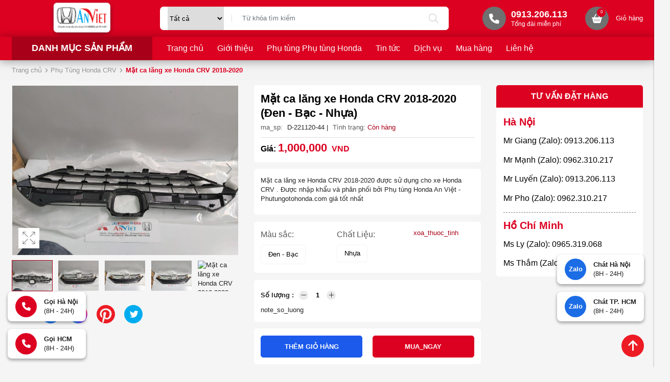

--- FILE ---
content_type: text/html; charset=UTF-8
request_url: https://phutungotohonda.com/mat-ca-lang-xe-honda-crv-2018-2020
body_size: 20141
content:
<!DOCTYPE html>
<html lang="vi" csrf-token="93e2cff25549f3c2ae09a9fb6cc5e21d700cb1a4dacf7643a8e89d0a">
<head>
                        
    <title>Mặt ca lăng xe Honda CRV 2018-2020 giá tốt nhất</title>

    <meta charset="utf-8">
    <meta name="viewport" content="width=device-width, initial-scale=1, shrink-to-fit=no"/>
    <meta http-equiv="Content-Type" content="text/html; charset=utf-8">

    <meta name="description" content="Mặt ca lăng xe Honda CRV 2018-2020 ✅Phụ tùng Honda An việt chuyên cung cấp phụ tùng xe Honda CRV ✅Chính hãng✅Giá tốt nhất. Hotline: 0963603466-0913800218" />
    <meta name="keywords" content="Mặt ca lăng xe Honda CRV 2018-2020,Mặt ca lăng Honda CRV,Mặt ca lăng CRV,Phụ tùng xe CRV,bán Mặt ca lăng CRV,mua Mặt ca lăng CRV,phụ tùng Honda CRV" />
    
    <link rel="canonical" href="https://phutungotohonda.com/mat-ca-lang-xe-honda-crv-2018-2020">
    <link rel="alternate" hreflang="vi" href="https://phutungotohonda.com/mat-ca-lang-xe-honda-crv-2018-2020" />

    <!-- Twitter Card data -->
    <meta name="twitter:card" content="website">
    <meta name="twitter:site" content="">
    <meta name="twitter:title" content="Mặt ca lăng xe Honda CRV 2018-2020 giá tốt nhất">
    <meta name="twitter:description" content="Mặt ca lăng xe Honda CRV 2018-2020 ✅Phụ tùng Honda An việt chuyên cung cấp phụ tùng xe Honda CRV ✅Chính hãng✅Giá tốt nhất. Hotline: 0963603466-0913800218">
    <meta name="twitter:image" content="https://cdn1141.cdn4s2.com/media/products/ca-lang-xe-honda-crv-2018-2020-2.jpg">

    <!-- Open Graph data -->
    <meta property="og:type" content="website">
    <meta property="og:site_name" content="">
    <meta property="og:title" content="Mặt ca lăng xe Honda CRV 2018-2020 giá tốt nhất">
    <meta property="og:url" content="https://phutungotohonda.com/mat-ca-lang-xe-honda-crv-2018-2020">
    <meta property="og:image" content="https://cdn1141.cdn4s2.com/media/products/ca-lang-xe-honda-crv-2018-2020-2.jpg">
    <meta property="og:description" content="Mặt ca lăng xe Honda CRV 2018-2020 ✅Phụ tùng Honda An việt chuyên cung cấp phụ tùng xe Honda CRV ✅Chính hãng✅Giá tốt nhất. Hotline: 0963603466-0913800218">
    
    <meta http-equiv="x-dns-prefetch-control" content="on">
    <link rel="dns-prefetch" href="https://cdn1141.cdn4s2.com">
    
        <link href="https://cdn1141.cdn4s2.com/media/logo/logo.png" rel="icon" type="image/x-icon"/>
      
            <link href="/templates/fashion03/assets/css/bootstrap.css" rel="stylesheet" type="text/css" />
<link href="/templates/fashion03/assets/css/swiper.css" rel="stylesheet" type="text/css" />
<link href="/templates/fashion03/assets/lib/fontawesome/css/fontawesome.css" rel="stylesheet" type="text/css" />
<link href="/templates/fashion03/assets/lib/fontawesome/css/light.css" rel="stylesheet" type="text/css" />
<link href="/templates/fashion03/assets/lib/fontawesome/css/solid.css" rel="stylesheet" type="text/css" />
<link href="/templates/fashion03/assets/lib/fontawesome/css/brands.css" rel="stylesheet" type="text/css" />
<link href="/templates/fashion03/assets/css/lightgallery.css" rel="stylesheet" type="text/css" />


	<link href="/templates/fashion03/assets/css/variable.css" rel="stylesheet" type="text/css" />
<link href="/templates/fashion03/assets/lib/bootstrap-datepicker/bootstrap-datepicker.min.css" rel="stylesheet" type="text/css" />
<link href="/templates/fashion03/assets/lib/bootstrap-select/bootstrap-select.css" rel="stylesheet" type="text/css" />
<link href="/templates/fashion03/assets/lib/jquery-ui/jquery-ui.min.css" rel="stylesheet" type="text/css" />
<link href="/templates/fashion03/assets/css/catalogue.css" rel="stylesheet" type="text/css" />
<link href="/templates/fashion03/assets/css/comment-rating.css" rel="stylesheet" type="text/css" />
<link href="/templates/fashion03/assets/css/member.css" rel="stylesheet" type="text/css" />
<link href="/templates/fashion03/assets/css/order.css" rel="stylesheet" type="text/css" />


<link href="/templates/fashion03/assets/css/variable.css" rel="stylesheet" type="text/css" />
<link href="/templates/fashion03/assets/css/compare.css" rel="stylesheet" type="text/css" />
<link href="/templates/fashion03/assets/css/page.css" rel="stylesheet" type="text/css" />
<link href="/templates/fashion03/assets/css/custom.css" rel="stylesheet" type="text/css" />

    <style type='text/css'>/* <![CDATA[ */
	@font-face {
	  font-family: 'Font Awesome 6 Pro';
	  font-style: normal;
	  font-weight: 300;
	  font-display: block;
	  src: url("/templates/fashion03/assets/fonts/fa-light-300.woff2") format("woff2"), url("/templates/fashion03/assets/fonts/fa-light-300.ttf") format("truetype"); 
	  font-display: swap;
	}
	@font-face {
	  font-family: 'Font Awesome 6 Pro';
	  font-style: normal;
	  font-weight: 900;
	  font-display: block;
	  src: url("/templates/fashion03/assets/fonts/fa-solid-900.woff2") format("woff2"), url("/templates/fashion03/assets/fonts/fa-solid-900.ttf") format("truetype");
	  font-display: swap;
	}
	@font-face {
	  font-family: 'Font Awesome 6 Brands';
	  font-style: normal;
	  font-weight: 400;
	  font-display: block;
	  src: url("/templates/fashion03/assets/fonts/fa-brands-400.woff2") format("woff2"), url("/templates/fashion03/assets/fonts/fonts/fa-brands-400.ttf") format("truetype");
	  font-display: swap;
	}
/* ]]> */</style>

                    
            <!-- Google tag (gtag.js) -->
<script async src="https://www.googletagmanager.com/gtag/js?id=UA-137435078-1"></script>
<script>
  window.dataLayer = window.dataLayer || [];
  function gtag(){dataLayer.push(arguments);}
  gtag('js', new Date());

  gtag('config', 'UA-137435078-1');
</script>

<meta name="google-site-verification" content="AyLAfdy4kMKFeIwpT9r0YKjb_6OKco1pSKXmjehAmI8" />
        
</head>

<body class=" product_detail">
    
                    
        <header><div  nh-row="h139ksf" class="bg-main row-align-center setting-menu py-0 header-cl-left-right"><div class="container"><div class="row "><div class="col-md-3 col-12"><div nh-block="qhdw2uy" nh-block-cache="true" class=""><div class="logo-section text-center"><a href="/"><img class="img-fluid" src="https://cdn1141.cdn4s2.com/media/logo/logo.png" alt="Công ty TNHH Xuất Nhập Khẩu Phụ Tùng ô Tô An Việt"></a></div></div></div><div class="col-md-6 col-12"><div nh-block="8bxkyf0" nh-block-cache="true" class=""><div class="search-form entire-action-header"><form class="position-relative" action="/tim-kiem" method="get" autocomplete="off"><div class="info align-items-center d-flex" ><select name="id_categories" class="search-section__categories"><option value="" selected="selected">Tất cả</option><option value="1159">Phụ tùng Honda BRV</option><option value="1164">- Phụ kiện - Đồ trang trí xe Honda BRV</option><option value="1163">- Phụ tùng Hệ thống Điện xe Honda BRV</option><option value="1162">- Phụ tùng Hệ thống Chuyển động xe Honda BRV</option><option value="1161">- Phụ tùng Hệ thống Động cơ xe Honda BRV</option><option value="1160">- Phụ tùng Thân vỏ xe Honda BRV</option><option value="52">Phụ Tùng Honda Bãi - Tháo xe</option><option value="7">Phụ tùng Honda FIT</option><option value="21">- Phụ Kiện Honda FIT</option><option value="31">- Phụ tùng động cơ Honda FIT</option><option value="41">- Phụ tùng Thân Vỏ Honda FIT</option><option value="51">- Phụ tùng Gầm Máy Honda FIT</option><option value="8">PHỤ TÙNG HONDA ODYSSEY</option><option value="20">- Phụ Kiện Honda ODYSSEY</option><option value="30">- Phụ tùng động cơ Honda ODYSSEY</option><option value="40">- Phụ tùng Thân Vỏ Honda ODYSSEY</option><option value="50">- Phụ tùng Gầm Máy Honda ODYSSEY</option><option value="11">PHỤ TÙNG HONDA ACURA</option><option value="19">- Phụ Kiện Honda ACURA</option><option value="29">- Phụ tùng động cơ Honda ACURA</option><option value="39">- Phụ tùng Thân Vỏ Honda ACURA</option><option value="49">- Phụ tùng Gầm Máy Honda ACURA</option><option value="4">Phụ Tùng Honda Accord</option><option value="18">- Phụ Kiện Honda ACCORD</option><option value="28">- Phụ tùng Động cơ Honda ACCORD</option><option value="38">- Phụ tùng Thân Vỏ Honda ACCORD</option><option value="48">- Phụ tùng Gầm Máy Honda ACCORD</option><option value="6">Phụ tùng Honda JAZZ</option><option value="17">- Phụ Kiện Honda JAZZ</option><option value="27">- Phụ tùng động cơ Honda JAZZ</option><option value="37">- Phụ tùng Thân Vỏ Honda JAZZ</option><option value="47">- Phụ tùng Gầm Máy Honda JAZZ</option><option value="9">Phụ Tùng Honda BRIO</option><option value="26">- Phụ tùng động cơ Honda BRIO</option><option value="36">- Phụ tùng Thân Vỏ Honda BRIO</option><option value="12">- Phụ kiện Honda Brio</option><option value="46">- Phụ tùng Gầm Máy Honda BRIO</option><option value="10">Phụ Tùng Honda HRV</option><option value="25">- Phụ tùng Động cơ Honda HRV</option><option value="16">- Phụ Kiện Honda HRV</option><option value="35">- Phụ tùng Thân Vỏ Honda HRV</option><option value="45">- Phụ tùng Gầm Máy Honda HRV</option><option value="3">Phụ Tùng Honda CRV</option><option value="15">- Phụ Kiện Honda CRV</option><option value="24">- Phụ tùng Động cơ Honda CRV</option><option value="34">- Phụ tùng Thân Vỏ Honda CRV</option><option value="44">- Phụ tùng Gầm Máy Honda CRV</option><option value="5">Phụ tùng Honda CITY</option><option value="14">- Phụ Kiện Honda CITY</option><option value="23">- Phụ tùng Động cơ Honda CITY</option><option value="33">- Phụ tùng Thân Vỏ Honda CITY</option><option value="43">- Phụ tùng Gầm Máy Honda CITY</option><option value="2">Phụ Tùng Honda CIVIC</option><option value="42">- Phụ tùng Gầm máy Honda CIVIC</option><option value="13">- Phụ Kiện Honda CIVIC</option><option value="22">- Phụ tùng Động cơ Honda Civic</option><option value="32">- Phụ tùng Thân Vỏ Honda CIVIC</option></select><div class="input-group"><input nh-auto-suggest="product" name="keyword" placeholder="Từ khóa tìm kiếm" type="text" class="form-control border-0" value=""><div class="input-group-append"><button nh-btn-submit class="btn btn-submit" type="submit"><i class="fa-light fa-magnifying-glass"></i></button></div></div></div></form></div></div></div><div class="col-md-3 col-12"><div nh-block="mt7sb53" nh-block-cache="true" class=""><div class="hotline-top"><a href="tel:0913206113"><span class="icon"><i class="fa-solid fa-phone"></i></span><span class="text"><span class="phone">0913.206.113</span><span class="title-phone">Tổng đài miễn phí</span></span></a></div></div><div nh-block="i57yxn3" nh-block-cache="true" class="float-right"><div class="entire-action-header"><a class="btn-mini-cart btn-action-header" nh-mini-cart="open" title="Giỏ hàng" href="javascript:;"><span class="position-relative"><i class="fa-solid fa-basket-shopping"></i><span nh-total-quantity-mini-cart class="items-number">0</span></span><span class="name ml-4">Giỏ hàng</span></a></div></div></div></div></div></div><div  nh-row="bts7ia0" class="bg-main header-menu setting-menu"><div class="container"><div class="row "><div class="col-md-3 col-12"><div nh-block="duphoa9" nh-block-cache="true" class="section-menu-slider"><div class="menu-container menu-vertical"><a class="menu-vertical--title" href="javascript:;" nh-toggle="menu-1766457846-371">Danh mục sản phẩm</a><div class="back-drop"></div><nav class="menu-vertical--nav" nh-menu="sidebar" menu-type="vertical"><div class="menu-vertical--top"><span class="menu-vertical--header">Danh mục sản phẩm</span><a href="javascript:;" nh-menu="btn-close" class="close-sidebar effect-rotate icon-close"><i class="fa-light fa-xmark"></i></a></div><ul class="menu-vertical--content list-unstyled mb-0" nh-toggle-element="menu-1766457846-371" style="display: none"><li class="position-relative has-child "><a href="/phu-tung-honda-civic" ><span class="name"><img src="https://cdn1141.cdn4s2.com/media/icon/1608691077-467596326-menu-danh-m-c-s-n-ph-m.png" alt="Phụ Tùng Honda CIVIC" class="menu-vertical--icon" />Phụ Tùng Honda CIVIC</span><span class="fa-light fa-chevron-right"></span></a><span class="grower" nh-toggle="6ntodkypi3"></span><ul nh-toggle-element="6ntodkypi3" class="entry-menu dropdown"><li class=" "><a class="menu-link" href="/phu-tung-gam-may-honda-civic">Phụ tùng Gầm máy Honda CIVIC</a></li><li class=" "><a class="menu-link" href="/phu-kien-honda-civic">Phụ Kiện Honda CIVIC</a></li><li class=" "><a class="menu-link" href="/phu-tung-dong-co-honda-civic">Phụ tùng Động cơ Honda Civic</a></li><li class=" "><a class="menu-link" href="/phu-tung-than-vo-honda-civic">Phụ tùng Thân Vỏ Honda CIVIC</a></li></ul></li><li class="position-relative has-child "><a href="/phu-tung-honda-city" ><span class="name"><img src="https://cdn1141.cdn4s2.com/media/icon/1608691077-467596326-menu-danh-m-c-s-n-ph-m.png" alt="Phụ Tùng Honda CITY" class="menu-vertical--icon" />Phụ Tùng Honda CITY</span><span class="fa-light fa-chevron-right"></span></a><span class="grower" nh-toggle="q0mbho93wg"></span><ul nh-toggle-element="q0mbho93wg" class="entry-menu dropdown"><li class=" "><a class="menu-link" href="/phu-kien-honda-city">Phụ Kiện Honda CITY</a></li><li class=" "><a class="menu-link" href="/phu-tung-dong-co-honda-city">Phụ tùng Động cơ Honda CITY</a></li><li class=" "><a class="menu-link" href="/phu-tung-than-vo-honda-city">Phụ tùng Thân Vỏ Honda CITY</a></li><li class=" "><a class="menu-link" href="/phu-tung-gam-may-honda-city">Phụ tùng Gầm Máy Honda CITY</a></li></ul></li><li class="position-relative has-child "><a href="/phu-tung-honda-crv" ><span class="name"><img src="https://cdn1141.cdn4s2.com/media/icon/1608691077-467596326-menu-danh-m-c-s-n-ph-m.png" alt="Phụ Tùng Honda CRV" class="menu-vertical--icon" />Phụ Tùng Honda CRV</span><span class="fa-light fa-chevron-right"></span></a><span class="grower" nh-toggle="u6k15geim3"></span><ul nh-toggle-element="u6k15geim3" class="entry-menu dropdown"><li class=" "><a class="menu-link" href="/phu-kien-honda-crv">Phụ Kiện Honda CRV</a></li><li class=" "><a class="menu-link" href="/phu-tung-dong-co-honda-crv">Phụ tùng Động cơ Honda CRV</a></li><li class=" "><a class="menu-link" href="/phu-tung-than-vo-honda-crv">Phụ tùng Thân Vỏ Honda CRV</a></li><li class=" "><a class="menu-link" href="/phu-tung-gam-may-honda-crv">Phụ tùng Gầm Máy Honda CRV</a></li></ul></li><li class="position-relative has-child "><a href="/phu-tung-honda-hrv" ><span class="name"><img src="https://cdn1141.cdn4s2.com/media/icon/1608691077-467596326-menu-danh-m-c-s-n-ph-m.png" alt="Phụ Tùng Honda HRV" class="menu-vertical--icon" />Phụ Tùng Honda HRV</span><span class="fa-light fa-chevron-right"></span></a><span class="grower" nh-toggle="ck74z13xsh"></span><ul nh-toggle-element="ck74z13xsh" class="entry-menu dropdown"><li class=" "><a class="menu-link" href="/phu-tung-dong-co-honda-hrv">Phụ tùng Động cơ Honda HRV</a></li><li class=" "><a class="menu-link" href="/phu-kien-honda-hrv">Phụ Kiện Honda HRV</a></li><li class=" "><a class="menu-link" href="/phu-tung-than-vo-honda-hrv">Phụ tùng Thân Vỏ Honda HRV</a></li><li class=" "><a class="menu-link" href="/phu-tung-gam-may-honda-hrv">Phụ tùng Gầm Máy Honda HRV</a></li></ul></li><li class="position-relative has-child "><a href="/phu-tung-honda-brio" ><span class="name"><img src="https://cdn1141.cdn4s2.com/media/icon/1608691077-467596326-menu-danh-m-c-s-n-ph-m.png" alt="Phụ Tùng Honda BRIO" class="menu-vertical--icon" />Phụ Tùng Honda BRIO</span><span class="fa-light fa-chevron-right"></span></a><span class="grower" nh-toggle="yvifpue0bh"></span><ul nh-toggle-element="yvifpue0bh" class="entry-menu dropdown"><li class=" "><a class="menu-link" href="/phu-tung-dong-co-honda-brio">Phụ tùng động cơ Honda BRIO</a></li><li class=" "><a class="menu-link" href="/phu-tung-than-vo-honda-brio">Phụ tùng Thân Vỏ Honda BRIO</a></li><li class=" "><a class="menu-link" href="/phu-kien-honda-brio">Phụ kiện Honda Brio</a></li><li class=" "><a class="menu-link" href="/phu-tung-gam-may-honda-brio">Phụ tùng Gầm Máy Honda BRIO</a></li></ul></li><li class="position-relative has-child "><a href="/phu-tung-honda-jazz" ><span class="name"><img src="https://cdn1141.cdn4s2.com/media/icon/1608691077-467596326-menu-danh-m-c-s-n-ph-m.png" alt="Phụ Tùng Honda JAZZ" class="menu-vertical--icon" />Phụ Tùng Honda JAZZ</span><span class="fa-light fa-chevron-right"></span></a><span class="grower" nh-toggle="om07y8klqw"></span><ul nh-toggle-element="om07y8klqw" class="entry-menu dropdown"><li class=" "><a class="menu-link" href="/phu-kien-honda-jazz">Phụ Kiện Honda JAZZ</a></li><li class=" "><a class="menu-link" href="/phu-tung-dong-co-honda-jazz">Phụ tùng động cơ Honda JAZZ</a></li><li class=" "><a class="menu-link" href="/phu-tung-than-vo-honda-jazz">Phụ tùng Thân Vỏ Honda JAZZ</a></li><li class=" "><a class="menu-link" href="/phu-tung-gam-may-honda-jazz">Phụ tùng Gầm Máy Honda JAZZ</a></li></ul></li><li class="has-child "><a href="/phu-tung-honda-accord" ><span class="name"><img src="https://cdn1141.cdn4s2.com/media/icon/1608691077-467596326-menu-danh-m-c-s-n-ph-m.png" alt="Phụ Tùng Honda Accord" class="menu-vertical--icon" />Phụ Tùng Honda Accord</span><span class="fa-light fa-chevron-right"></span></a><span class="grower" nh-toggle="8jq1r6kxom"></span> 
<ul nh-toggle-element="8jq1r6kxom" class="entry-menu full-width scrollbar"><li class="container-menu"><ul class="row-menu"><li class="column-4 "><a class="menu-title" href="/phu-kien-honda-accord">Phụ Kiện Honda ACCORD</a></li><li class="column-4 "><a class="menu-title" href="/phu-tung-dong-co-honda-accord">Phụ tùng Động cơ Honda ACCORD</a></li><li class="column-4 "><a class="menu-title" href="/phu-tung-than-vo-honda-accord">Phụ tùng Thân Vỏ Honda ACCORD</a></li><li class="column-4 "><a class="menu-title" href="/phu-tung-gam-may-honda-accord">Phụ tùng Gầm Máy Honda ACCORD</a></li></ul></li></ul></li><li class="has-child "><a href="/phu-tung-honda-acura" ><span class="name"><img src="https://cdn1141.cdn4s2.com/media/icon/1608691077-467596326-menu-danh-m-c-s-n-ph-m.png" alt=" PHỤ Tùng Honda ACURA" class="menu-vertical--icon" /> PHỤ Tùng Honda ACURA</span><span class="fa-light fa-chevron-right"></span></a><span class="grower" nh-toggle="z0or27h8vm"></span> 
<ul nh-toggle-element="z0or27h8vm" class="entry-menu full-width scrollbar"><li class="container-menu"><ul class="row-menu"><li class="column-4 "><a class="menu-title" href="/phu-kien-honda-acura">Phụ Kiện Honda ACURA</a></li><li class="column-4 "><a class="menu-title" href="/phu-tung-dong-co-honda-acura">Phụ tùng động cơ Honda ACURA</a></li><li class="column-4 "><a class="menu-title" href="/phu-tung-than-vo-honda-acura">Phụ tùng Thân Vỏ Honda ACURA</a></li><li class="column-4 "><a class="menu-title" href="/phu-tung-gam-may-honda-acura">Phụ tùng Gầm Máy Honda ACURA</a></li></ul></li></ul></li><li class="position-relative has-child "><a href="/phu-tung-honda-fit" ><span class="name"><img src="https://cdn1141.cdn4s2.com/media/icon/1608691077-467596326-menu-danh-m-c-s-n-ph-m.png" alt="Phụ Tùng Honda FIT" class="menu-vertical--icon" />Phụ Tùng Honda FIT</span><span class="fa-light fa-chevron-right"></span></a><span class="grower" nh-toggle="1zkd8fngtx"></span><ul nh-toggle-element="1zkd8fngtx" class="entry-menu dropdown"><li class=" "><a class="menu-link" href="/phu-kien-honda-fit">Phụ Kiện Honda FIT</a></li><li class=" "><a class="menu-link" href="/phu-tung-dong-co-honda-fit">Phụ tùng động cơ Honda FIT</a></li><li class=" "><a class="menu-link" href="/phu-tung-than-vo-honda-fit">Phụ tùng Thân Vỏ Honda FIT</a></li><li class=" "><a class="menu-link" href="/phu-tung-gam-may-honda-fit">Phụ tùng Gầm Máy Honda FIT</a></li></ul></li><li class="position-relative has-child "><a href="/phu-tung-honda-odyssey" ><span class="name"><img src="https://cdn1141.cdn4s2.com/media/icon/1608691077-467596326-menu-danh-m-c-s-n-ph-m.png" alt="Phụ tùng HonDa Odyssey" class="menu-vertical--icon" />Phụ tùng HonDa Odyssey</span><span class="fa-light fa-chevron-right"></span></a><span class="grower" nh-toggle="s9nbq2fl8v"></span><ul nh-toggle-element="s9nbq2fl8v" class="entry-menu dropdown"><li class=" "><a class="menu-link" href="/phu-kien-honda-odyssey">Phụ Kiện Honda ODYSSEY</a></li><li class=" "><a class="menu-link" href="/phu-tung-dong-co-honda-odyssey">Phụ tùng động cơ Honda ODYSSEY</a></li><li class=" "><a class="menu-link" href="/phu-tung-than-vo-honda-odyssey">Phụ tùng Thân Vỏ Honda ODYSSEY</a></li><li class=" "><a class="menu-link" href="/phu-tung-gam-may-honda-odyssey">Phụ tùng Gầm Máy Honda ODYSSEY</a></li></ul></li><li class="position-relative has-child "><a href="/phu-tung-honda-bai-thao-xe" ><span class="name"><img src="https://cdn1141.cdn4s2.com/media/icon/1608691077-467596326-menu-danh-m-c-s-n-ph-m.png" alt="Phụ Tùng Honda Bãi - Tháo xe" class="menu-vertical--icon" />Phụ Tùng Honda Bãi - Tháo xe</span><span class="fa-light fa-chevron-right"></span></a><span class="grower" nh-toggle="waqn372zlk"></span><ul nh-toggle-element="waqn372zlk" class="entry-menu dropdown"><li class=" "><a class="menu-link" href="/phu-tung-honda-bai-thao-xe">Phụ Tùng Honda Bãi - Tháo xe</a></li></ul></li><li class="position-relative has-child "><a href="/phu-tung-honda-brv" ><span class="name"><img src="https://cdn1141.cdn4s2.com/media/icon/1608691077-467596326-menu-danh-m-c-s-n-ph-m.png" alt="Phụ tùng Honda BRV" class="menu-vertical--icon" />Phụ tùng Honda BRV</span><span class="fa-light fa-chevron-right"></span></a><span class="grower" nh-toggle="zdsh9tej2r"></span><ul nh-toggle-element="zdsh9tej2r" class="entry-menu dropdown"><li class=" "><a class="menu-link" href="/phu-kien-do-trang-tri-xe-honda-brv">Phụ kiện - Đồ trang trí xe Honda BRV</a></li><li class=" "><a class="menu-link" href="/phu-tung-he-thong-dien-xe-honda-brv">Phụ tùng Hệ thống Điện xe Honda BRV</a></li><li class=" "><a class="menu-link" href="/phu-tung-he-thong-chuyen-dong-xe-honda-brv">Phụ tùng Hệ thống Chuyển động xe Honda BRV</a></li><li class=" "><a class="menu-link" href="/phu-tung-he-thong-dong-co-xe-honda-brv">Phụ tùng Hệ thống Động cơ xe Honda BRV</a></li><li class=" "><a class="menu-link" href="/phu-tung-than-vo-xe-honda-brv">Phụ tùng Thân vỏ xe Honda BRV</a></li></ul></li></ul></nav></div></div></div><div class="col-md-9 col-12"><div nh-block="hzfxs24" nh-block-cache="true" class=""><div class="menu-container"><a class="btn-menu-mobile" nh-menu="btn-open" menu-type="main" href="javascript:;"><i class="fa-light fa-bars-staggered"></i></a><div class="back-drop"></div><nav class="menu-section" nh-menu="sidebar" menu-type="main"><div class="menu-top"><span class="menu-header">Menu</span><a href="javascript:;" nh-menu="btn-close" class="close-sidebar effect-rotate icon-close"><i class="fa-light fa-xmark"></i></a></div><ul><li class=""><a href="/"> Trang chủ<span class="fa-light fa-chevron-down"></span></a></li><li class=""><a href="/gioi-thieu-phu-tung-honda-an-viet">Giới thiệu<span class="fa-light fa-chevron-down"></span></a></li><li class=""><a href="/san-pham">Phụ tùng Phụ tùng Honda<span class="fa-light fa-chevron-down"></span></a></li><li class=""><a href="/trang-tin-tuc">Tin tức<span class="fa-light fa-chevron-down"></span></a></li><li class=""><a href="/dieu-khoan-va-dich-vu-phu-tung-honda-an-viet">Dịch vụ<span class="fa-light fa-chevron-down"></span></a></li><li class=""><a href="/huong-dan-mua-hang-tai-phu-tung-honda-an-viet">Mua hàng<span class="fa-light fa-chevron-down"></span></a></li><li class=""><a href="/lien-he">Liên hệ<span class="fa-light fa-chevron-down"></span></a></li></ul></nav></div></div></div></div></div></div></header><div  nh-row="6fx17i3" class="bg-light mb-3"><div class="container"><div class="row "><div class="col-md-12 col-12"><div nh-block="tyc9jrx" nh-block-cache="false" class=""><nav class="breadcrumbs-section my-3"><a href="/">Trang chủ</a><a href="/phu-tung-honda-crv">Phụ Tùng Honda CRV</a><h1><a href="/mat-ca-lang-xe-honda-crv-2018-2020"><span>Mặt ca lăng xe Honda CRV 2018-2020</span></a></h1></nav></div></div></div></div></div><div  nh-row="csx6032" class=""><div class="container"><div class="row "><div class="col-md-9 col-12"><div nh-block="v1wnxzm" nh-block-cache="false" class="">	
	<ol data-toc="div.product-detail-footer" data-toc-headings="h2,h3,h4" class="mb-0"></ol><div class="product-detail-head"><div class="row"><div class="col-lg-6">	


<div class="product-image-detail mb-4" nh-swiper-thumb>
		<div class="product-image-detail-top ">
		<div class="position-relative">
			<div class="swiper mb-3" nh-swiper-large="{&quot;navigation&quot;:{&quot;nextEl&quot;:&quot;.swiper-button-next&quot;,&quot;prevEl&quot;:&quot;.swiper-button-prev&quot;}}">
			    <div class="swiper-wrapper">
			    				    							        <div class="swiper-slide inner-image">
					            <img class="img-fluid" src="https://cdn1141.cdn4s2.com/media/products/ca-lang-xe-honda-crv-2018-2020-2.jpg" alt="Mặt ca lăng xe Honda CRV 2018-2020">
					        </div>
				        					        <div class="swiper-slide inner-image">
					            <img class="img-fluid" src="https://cdn1141.cdn4s2.com/media/products/ca-lang-xe-honda-crv-2018-2020-3.jpg" alt="Mặt ca lăng xe Honda CRV 2018-2020">
					        </div>
				        					        <div class="swiper-slide inner-image">
					            <img class="img-fluid" src="https://cdn1141.cdn4s2.com/media/products/ca-lang-xe-honda-crv-2018-2020-4.jpg" alt="Mặt ca lăng xe Honda CRV 2018-2020">
					        </div>
				        					        <div class="swiper-slide inner-image">
					            <img class="img-fluid" src="https://cdn1141.cdn4s2.com/media/products/ca-lang-xe-honda-crv-2018-2020-7.jpg" alt="Mặt ca lăng xe Honda CRV 2018-2020">
					        </div>
				        					        <div class="swiper-slide inner-image">
					            <img class="img-fluid" src="https://cdn1141.cdn4s2.com/media/products/mat-ca-lang-xe-honda-crv-2018-2020-1.jpg" alt="Mặt ca lăng xe Honda CRV 2018-2020">
					        </div>
				        			    				    </div>

			    				    <div class="swiper-button-next">
		                <i class="fa-light fa-angle-right h1"></i>
		            </div>
		            <div class="swiper-button-prev">
		                <i class="fa-light fa-angle-left h1"></i>
		            </div>
			    			</div>

				        <div class="additional-action">
	        	
	        		        		<div nh-expand-light-gallery>
		        					        		<a nh-btn-action="expand" class="btn-addition-action btn-expand" href="javascript:;"></a>
				        	<div nh-light-gallery >
				        						        			<div class="d-none" data-src="https://cdn1141.cdn4s2.com/media/products/ca-lang-xe-honda-crv-2018-2020-2.jpg">
					        			<img alt="Mặt ca lăng xe Honda CRV 2018-2020" src="https://cdn1141.cdn4s2.com/thumbs/products/ca-lang-xe-honda-crv-2018-2020-2_thumb_150.jpg">
					        		</div>				        		
				        						        			<div class="d-none" data-src="https://cdn1141.cdn4s2.com/media/products/ca-lang-xe-honda-crv-2018-2020-3.jpg">
					        			<img alt="Mặt ca lăng xe Honda CRV 2018-2020" src="https://cdn1141.cdn4s2.com/thumbs/products/ca-lang-xe-honda-crv-2018-2020-3_thumb_150.jpg">
					        		</div>				        		
				        						        			<div class="d-none" data-src="https://cdn1141.cdn4s2.com/media/products/ca-lang-xe-honda-crv-2018-2020-4.jpg">
					        			<img alt="Mặt ca lăng xe Honda CRV 2018-2020" src="https://cdn1141.cdn4s2.com/thumbs/products/ca-lang-xe-honda-crv-2018-2020-4_thumb_150.jpg">
					        		</div>				        		
				        						        			<div class="d-none" data-src="https://cdn1141.cdn4s2.com/media/products/ca-lang-xe-honda-crv-2018-2020-7.jpg">
					        			<img alt="Mặt ca lăng xe Honda CRV 2018-2020" src="https://cdn1141.cdn4s2.com/thumbs/products/ca-lang-xe-honda-crv-2018-2020-7_thumb_150.jpg">
					        		</div>				        		
				        						        			<div class="d-none" data-src="https://cdn1141.cdn4s2.com/media/products/mat-ca-lang-xe-honda-crv-2018-2020-1.jpg">
					        			<img alt="Mặt ca lăng xe Honda CRV 2018-2020" src="https://cdn1141.cdn4s2.com/thumbs/products/mat-ca-lang-xe-honda-crv-2018-2020-1_thumb_150.jpg">
					        		</div>				        		
				        						        	</div>		
			        			        	</div>		        		
	        		        </div>
        </div>
    </div>

				<div nh-slider-thumbs nh-swiper-thumbs="{&quot;spaceBetween&quot;:10,&quot;slidesPerView&quot;:5,&quot;freeMode&quot;:true,&quot;watchSlidesProgress&quot;:true}" class="swiper">
		    <div class="swiper-wrapper">
		    			    		<div class="swiper-slide">
		    			<div class="ratio-4-3">
			            	<img class="img-fluid" src="https://cdn1141.cdn4s2.com/thumbs/products/ca-lang-xe-honda-crv-2018-2020-2_thumb_150.jpg" alt="Mặt ca lăng xe Honda CRV 2018-2020">
			            </div>
			        </div>
		    			    		<div class="swiper-slide">
		    			<div class="ratio-4-3">
			            	<img class="img-fluid" src="https://cdn1141.cdn4s2.com/thumbs/products/ca-lang-xe-honda-crv-2018-2020-3_thumb_150.jpg" alt="Mặt ca lăng xe Honda CRV 2018-2020">
			            </div>
			        </div>
		    			    		<div class="swiper-slide">
		    			<div class="ratio-4-3">
			            	<img class="img-fluid" src="https://cdn1141.cdn4s2.com/thumbs/products/ca-lang-xe-honda-crv-2018-2020-4_thumb_150.jpg" alt="Mặt ca lăng xe Honda CRV 2018-2020">
			            </div>
			        </div>
		    			    		<div class="swiper-slide">
		    			<div class="ratio-4-3">
			            	<img class="img-fluid" src="https://cdn1141.cdn4s2.com/thumbs/products/ca-lang-xe-honda-crv-2018-2020-7_thumb_150.jpg" alt="Mặt ca lăng xe Honda CRV 2018-2020">
			            </div>
			        </div>
		    			    		<div class="swiper-slide">
		    			<div class="ratio-4-3">
			            	<img class="img-fluid" src="https://cdn1141.cdn4s2.com/thumbs/products/mat-ca-lang-xe-honda-crv-2018-2020-1_thumb_150.jpg" alt="Mặt ca lăng xe Honda CRV 2018-2020">
			            </div>
			        </div>
		    			    </div>
		</div>
		
	                    <div class="social-share d-flex align-items-center flex-wrap mt-5">
            <span class="share-title">
                <label class="mb-0">
                    Chia sẻ:
                </label>
            </span>

            <div class="list-social">
                <div class="btn-social">
                    <a href="javascript:;" nh-link-redirect="https://www.facebook.com/sharer/sharer.php?u=https://phutungotohonda.com/mat-ca-lang-xe-honda-crv-2018-2020" nh-link-redirect-blank title="Facebook">
                        <img nh-lazy="image"  class="img-fluid" data-src="/templates/fashion03/assets/media/icon/1.png" alt="" src="[data-uri]">
                    </a>
                </div>
                
                <div class="btn-social">
                    <a href="javascript:;" nh-link-redirect="https://www.facebook.com/sharer/sharer.php?u=https://phutungotohonda.com/mat-ca-lang-xe-honda-crv-2018-2020" nh-link-redirect-blank title="Facebook">
                        <img nh-lazy="image"  class="img-fluid" data-src="/templates/fashion03/assets/media/icon/2.png" alt="" src="[data-uri]">
                    </a>
                </div>
                
                <div class="btn-social">
                    <a href="javascript:;" nh-link-redirect="https://pinterest.com/pin/create/button/?url=https://phutungotohonda.com/mat-ca-lang-xe-honda-crv-2018-2020" nh-link-redirect-blank title="Pinterest">
                        <img nh-lazy="image"  class="img-fluid" data-src="/templates/fashion03/assets/media/icon/4.png" alt="" src="[data-uri]">
                    </a>
                </div>

                <div class="btn-social">
                    <a href="javascript:;" nh-link-redirect="https://twitter.com/share?url=https://phutungotohonda.com/mat-ca-lang-xe-honda-crv-2018-2020" nh-link-redirect-blank title="Twitter">
                        <img nh-lazy="image"  class="img-fluid" data-src="/templates/fashion03/assets/media/icon/3.png" alt="" src="[data-uri]">
                    </a>
                </div>

            </div>
        </div>
        
    </div></div><div class="col-lg-6">    




<div nh-product-detail nh-product="501" nh-product-item-id="501" nh-product-attribute-special="{&quot;MAU_SAC_MS_9_CHAT_LIEU_CL_7&quot;:{&quot;id&quot;:501,&quot;product_id&quot;:501,&quot;code&quot;:&quot;D-221120-44&quot;,&quot;barcode&quot;:&quot;245789610&quot;,&quot;price&quot;:1000000,&quot;discount_percent&quot;:&quot;0.00&quot;,&quot;price_special&quot;:0,&quot;time_start_special&quot;:null,&quot;time_end_special&quot;:null,&quot;images&quot;:[&quot;\/media\/products\/ca-lang-xe-honda-crv-2018-2020-2.jpg&quot;,&quot;\/media\/products\/ca-lang-xe-honda-crv-2018-2020-3.jpg&quot;,&quot;\/media\/products\/ca-lang-xe-honda-crv-2018-2020-4.jpg&quot;,&quot;\/media\/products\/ca-lang-xe-honda-crv-2018-2020-7.jpg&quot;,&quot;\/media\/products\/mat-ca-lang-xe-honda-crv-2018-2020-1.jpg&quot;],&quot;quantity_available&quot;:null,&quot;position&quot;:null,&quot;status&quot;:1,&quot;product_item_id&quot;:501,&quot;date_special&quot;:null,&quot;time_special&quot;:null,&quot;apply_special&quot;:false,&quot;extend_name&quot;:&quot;\u0110en - B\u1ea1c - Nh\u1ef1a&quot;,&quot;special_code&quot;:&quot;MAU_SAC_MS_9_CHAT_LIEU_CL_7&quot;,&quot;attributes_normal&quot;:[],&quot;attributes&quot;:[{&quot;code&quot;:&quot;MAU_SAC&quot;,&quot;attribute_id&quot;:2,&quot;input_type&quot;:&quot;special_select_item&quot;,&quot;value&quot;:&quot;20&quot;},{&quot;code&quot;:&quot;CHAT_LIEU&quot;,&quot;attribute_id&quot;:3,&quot;input_type&quot;:&quot;special_select_item&quot;,&quot;value&quot;:&quot;24&quot;}]}}" class="product-content-detail">
    <div class="item-name-prd-detail bg-white p-4 rounded-detail">
            		<h2 class="product-title-detail mb-2">
    			Mặt ca lăng xe Honda CRV 2018-2020
                <span nh-label-extend-name>(Đen - Bạc - Nhựa)</span>
            </h2>
                <div class="code-review-link d-flex align-items-center flex-nowrap align-items-center">
                            <div class="code">
                    <label class="mb-0">
                        ma_sp:
                    </label>
                    <span nh-label-code="D-221120-44">
                    	D-221120-44
                    </span>
                </div>
                        <div class="status">
                <span class="color-gray px-2">|</span>
                <label class="mb-0">
                    Tình trạng:
                </label>
                                    <span class="color-highlight">
                        Còn hàng
                    </span>
	                        </div>
            
        </div>
        
        
                                            <div class="price">
                <span class="title-price">
                    Giá: 
                </span>
            	                    <span nh-label-price="1000000" class="price-amount">
                        <span nh-label-value>
                            1,000,000
                        </span>                    
                        <span class="currency-symbol">VND</span>
                    </span>
                        
                        
                                                                <span nh-label-price-special="" class="price-amount old-price d-none">
                    <span nh-label-value>
                                            </span>
                    <span class="currency-symbol">VND</span>
                </span>
    
            </div>
            </div>
        <div class="description-detail bg-white p-4 rounded-detail mt-4">
        <!DOCTYPE html>
<html>
<head>
</head>
<body>
<p>Mặt ca lăng xe Honda CRV 2018-2020 được sử dụng cho xe Honda CRV . Được nhập khẩu và phân phối bởi Phụ tùng Honda An Việt - Phutungotohonda.com giá tốt nhất</p>
</body>
</html>
    </div>
    
        
	

    
    
            <div class="entire-attribute bg-white p-4 rounded-detail mt-4 ">
        <div class="row">
                            <div class="col-4">
                                                                                            
                                                                                            
                                                                                                        
                    <div nh-attribute="MAU_SAC" class="mb-2 list-attribute d-flex flex-column">
                                                                                    <div class="d-flex align-items-center  justify-content-between">
                                                                            <label>
                                            Màu sắc:
                                        </label>
                                                                    </div>    
                                                                    
                                <div class="product-attribute-switch d-flex flex-wrap justify-content-start image-switch">
                                                                    
                                                                                                                        
                                                
                                                                                    
                                                                                                                                    
                                                                                
                                                                                <div nh-attribute-option="MS_9" data-trigger="https://cdn1141.cdn4s2.com/thumbs/products/ca-lang-xe-honda-crv-2018-2020-2_thumb_150.jpg" class="inner-product-attribute px-4"  >
                                                                                            Đen - Bạc
                                                                                    </div>
                                                                    </div>
                                                                        </div> 
                </div>
                
                                            <div class="col-4">
                                                                                            
                                                                                            
                                                            
                    <div nh-attribute="CHAT_LIEU" class="mb-2 list-attribute d-flex flex-column">
                                                                                    <div class="d-flex align-items-center  justify-content-between">
                                                                            <label>
                                            Chất Liệu:
                                        </label>
                                                                    </div>    
                                                                    
                                <div class="product-attribute-switch d-flex flex-wrap justify-content-start text-switch">
                                                                    
                                                                                                                        
                                                
                                                                                
                                                                                <div nh-attribute-option="CL_7"  class="inner-product-attribute px-4"  >
                                                                                            Nhựa
                                                                                    </div>
                                                                    </div>
                                                                        </div> 
                </div>
                
                                    <div class="col-4">
                        <a nh-btn-action="clear-attribute-option" class="reset-attribute effect-border-scale d-inline-block" href="javascript:;">
                            xoa_thuoc_tinh
                        </a>
                    </div>
                                    </div>
    </div>

    
            
        <div class="so-luong bg-white p-4 rounded-detail mt-4">
            <div class="item-so-luong mb-2">
                <span class="font-weight-bold">
                    Số lượng : 
                </span>
                <div nh-quantity-product="wrap" class="product-quantity ">
    <span nh-quantity-product="subtract" class="btn-quantity quantity-subtract">
        <i class="fa-light fa-minus"></i>
    </span>

    <input nh-quantity-product="quantity" value="1" class="text-center number-input" type="text" maxlength="3" />

    <span nh-quantity-product="add" class="btn-quantity quantity-add">
        <i class="fa-light fa-plus"></i>
    </span>
</div>
            </div>
            <p class="m-0">
                note_so_luong
            </p>
        </div>
        <div class="button-add-cart bg-white p-4 rounded-detail mt-4">
            <div class="btn-cart-buy d-flex flex-wrap justify-content-between">
                <a nh-btn-action="add-cart" href="javascript:;" class="add-to-cart rounded-5 ">
                    Thêm giỏ hàng
                </a>
                <a nh-btn-action="add-cart" nh-redirect="/order/info" href="javascript:;" class="add-to-cart add-to-cart-buy rounded-5">
                    mua_ngay
                </a> 
            </div>
        </div>
                <div nh-quantity-product="out-stock" class="out-of-stock mb-4 d-none">
            Sản phẩm hết hàng
        </div>    	
    
    
</div></div></div></div></div></div><div class="col-md-3 col-12"><div nh-block="quhl29r" nh-block-cache="true" class=""><div class="order-consultation-section"><div class="title-consultation">TƯ VẤN ĐẶT HÀNG</div><div class="p-4"><div class="item-consultation"><div class="title-arr">Hà Nội</div><ul class="list-consultation mb-0"><li class="mb-4"><a href="tel:/0962310217">Mr Giang (Zalo): 0913.206.113</a></li><li class="mb-4"><a href="tel:/0962310217">Mr Mạnh (Zalo): 0962.310.217</a></li><li class="mb-4"><a href="tel:/0962310217">Mr Luyến (Zalo): 0913.206.113</a></li><li class="mb-4"><a href="tel:/0962310217">Mr Pho (Zalo): 0962.310.217</a></li></ul></div><div class="item-consultation"><div class="title-arr">Hồ Chí Minh</div><ul class="list-consultation mb-0"><li class="mb-4"><a href="tel:/0965319068">Ms Ly (Zalo): 0965.319.068</a></li><li class="mb-4"><a href="tel:/0938857112">Ms Thắm (Zalo): 0938.857.112</a></li></ul></div></div></div></div></div></div></div></div><div  nh-row="31y4t6d" class="mb-5"><div class="container"><div class="row "><div class="col-md-12 col-12"><div nh-block="jriehpn" nh-block-cache="true" class=""><div class="boder-therr"></div></div></div></div></div></div><div  nh-row="l4dmr5b" class="mb-5"><div class="container"><div class="row "><div class="col-md-9 col-12"><div nh-block="gy91x25" nh-block-cache="false" class="">	
	<div class="product-detail-footer">
	<div class="tab-content bg-white p-4">
	  	<div class="tab-pane fade show active" id="content" role="tabpanel">
	  		<div class="product-detail-content-show">
	  		    <div class="product-detail-content-text">
	  		                        		<div class="product-title-detail">
                			Mặt ca lăng xe Honda CRV 2018-2020
                        </div>
                        		  		<div >
    			  		    			  			<div class="row">
    			  				<div class="col-12">
    			  					 <html> <head> </head> <body> <p><span style="font-size: 12pt;"><strong>Mặt ca lăng xe Honda CRV 2018-2020 </strong>là <a href="../../../phu-tung-honda-crv" target="_blank" rel="noopener">chi tiết</a> thuộc hệ thống thân vỏ, nằm ở ngay phần đầu của xe, được lắp trên đế ca lăng và thể hiện nét đặc trưng riêng cho mỗi dòng xe hay nói cách khác là mang tính thẩm mĩ cho xe của bạn. Ngoài ra <a href="../../../phu-tung-honda-crv" target="_blank" rel="noopener">phụ tùng </a>có công dụng như chiếc áo giáp bảo vệ bộ tản nhiệt và các thành phần khác trong khoang động cơ.</span></p> <p><span style="font-size: 12pt;"><strong>Đầu tiên chúng ta cần hiểu sơ lược về <a href="../../../phu-tung-honda-crv" target="_blank" rel="noopener">mặt ca lăng</a>:</strong></span></p> <ul> <li><span style="font-size: 12pt;">Đây là mặt ca lăng phiên bản MT có màu đen và được mạ crom sáng bóng mang đậm phong cách thể thao sang trọng và thể hiện nét đặc trưng riêng của phái CRV</span></li> <li><span style="font-size: 12pt;">Chất liệu: được làm bằng nhựa có độ bền cao.</span></li> <li><span style="font-size: 12pt;">Vị trí: được lắp phía đầu xe, chỗ<a href="../../../phu-tung-honda-crv" target="_blank" rel="noopener"> ba đờ sốc trước</a>.</span></li> <li><span style="font-size: 12pt;">Cấu tạo: mặt trước mặt ca lăng có logo của hãng xe<a href="../../../phu-tung-honda-crv" target="_blank" rel="noopener"> Honda CRV</a>, logo này được làm bằng mạ crom sáng bóng làm tôn thêm vẻ đẹp của xe; mặt sau là các điểm cài để cố định mặt ca lăng một cách chắc chắn.</span></li> </ul> <p><span style="font-size: 12pt;">Chức năng chính: có chức năng chính là bảo vệ<a href="../../../phu-tung-honda-crv" target="_blank" rel="noopener"> bộ tản nhiệ</a>t,<a href="../../../phu-tung-honda-crv" target="_blank" rel="noopener"> động cơ </a>ô tô và các thành phần khác trong khoang động cơ. Ở một khía cạnh khác mặt ca lăng cũng là một chi tiết trang trí và nhận diện thương hiệu xe <img style="display: block; margin-left: auto; margin-right: auto;" alt="Mặt ca lăng xe Honda CRV 2018-2020" width="800" height="600" nh-lazy="image" data-src="https://cdn1141.cdn4s2.com//media/products\content/ca20lang20xe20honda20crv202018-2020204_1.jpg""../../../uploads/tiny_uploads/2020/city/Ca%20lang%20xe%20honda%20CRV%202018-2020%20(4)_1.jpg" /></span></p> <p style="text-align: center;"><span style="font-size: 12pt;"><em>(Mặt ca lăng xe Honda CRV 2018-2020 - nguồn PhutungotoHonda.com)</em></span></p> <p><span style="font-size: 12pt;">Trong quá trình sửa dụng, lưu thông trên đường xe của bạn không may bị va chạm làm hỏng và vỡ mặt ca lăng. Việc cần làm là bạn cần phải chú ý kiểm tra và thay thế. Vậy câu hỏi đặt ra là :</span></p> <h2><span style="font-size: 12pt;"><strong>Mua Mặt ca lăng xe Honda CRV 2018-2020 ở</strong> <strong>đâu? Giá Mặt ca lăng xe Honda CRV 2018-2020 có đắt không?</strong></span></h2> <p><span style="font-size: 12pt;">Bạn lo lắng khi chưa biết tìm mua Mặt ca lăng xe Honda CRV 2018-2020 ở đâu? mua phụ tùng xe CRV ở đâu?, sợ mua phải hàng nhái, hàng kém chất lượng, hay sản phẩm mà bạn nhận được không xứng đáng mà túi tiền bạn bỏ ra. Thì đó là tâm lí chung của tất cả các khách hàng khi chưa tìm được nhà cung cấp uy tín.</span></p> <p style="text-align: center;"><iframe width="560" height="314" allowfullscreen="allowfullscreen" nh-lazy="iframe" data-src="//www.youtube.com/embed/bwR2wO6dNp8"></iframe><span style="font-size: 12pt;"> </span></p> <p style="text-align: center;"><span style="font-size: 12pt;"><em> (Mặt ca lăng xe Honda CRV-CIVIC 2018-2020 - nguồn PhutungotoHonda.com)</em></span></p> <p><span style="font-size: 12pt;">Nhưng khi đến với công ty phụ tùng ô tô Honda An Việt, các bạn yên tâm về tất cả vấn đề trên. Công ty chúng tôi đặt chữ “<strong>Tín</strong>” lên hàng đầu, và với đội ngũ nhân viên kinh doanh có kinh nghiệm chuyên sâu về hãng xe Honda chắc chắn sẽ giúp bạn tìm được đúng sản phẩm mà bạn cần mua.</span></p> <h3><span style="font-size: 12pt;"><strong>Cách phân biệt được <em>Mặt ca lăng xe Honda CRV 2018-2020 </em>hàng chính hãng và hàng nhái:</strong></span></h3> <ul> <li><span style="font-size: 12pt;">Tem nhãn: Theo đúng tiêu chuẩn hãng </span></li> <li><span style="font-size: 12pt;">Bao bì: sản phẩm được đựng trong hộp theo tiêu chuẩn của Hondao. Motors</span></li> <li><span style="font-size: 12pt;">Đường nét sản phẩm sắc sảo, rõ nét, không có nhựa thừa, không trầy xước. <img alt="Mặt ca lăng xe Honda CRV 2018-2020" width="800" height="600" nh-lazy="image" data-src="https://cdn1141.cdn4s2.com//media/products\content/ca20lang20xe20honda20crv202018-2020202_1.jpg""../../../uploads/tiny_uploads/2020/city/Ca%20lang%20xe%20honda%20CRV%202018-2020%20(2)_1.jpg" /></span></li> </ul> <p style="text-align: center;"><span style="font-size: 12pt;"> <em>(Mặt ca lăng xe Honda CRV 2018-2020 - nguồn PhutungotoHonda.com)</em></span></p> <h4><span style="font-size: 12pt;"><strong>Quyền lợi của khách hàng khi mua <em>Mặt ca lăng xe Honda CRV 2018-2020 </em>tại phụ tùng Honda An Việt:</strong></span></h4> <p><span style="font-size: 12pt;">1 -Được tư vấn miễn phí về phụ tùng dòng xe Honda CRV , cách phân biệt phụ tùng hàng xịn chính hãng và hàng thay thế và làm sao để lựa chọn thay thế phụ tùng phù hợp với túi tiền một cách kinh tế nhất mà vẫn đảm bảo xe hoạt động ổn định và tốt nhất.</span></p> <p><span style="font-size: 12pt;">2- Quý khách hàng sẽ được mua phụ tùng chính hãng, chất lượng đảm bảo với giá cả rẻ nhất thị trường.</span></p> <p><span style="font-size: 12pt;">3 –Quý khách hàng sẽ được giao hàng bằng đường bưu điện. Khi nhận được hàng và kiểm tra hàng hóa ok đảm bảo đúng chất lượng mẫu mã mới thanh toán tiền nên quý khách hàng hoàn toàn yên tâm khi mua phụ tùng tại Phụ tùng Honda An Việt.</span></p> <p><span style="font-size: 12pt;">4- Quý khách hàng mua phụ tùng xe Honda CRV tại phụ tùng Honda <strong>An Việt</strong> của chúng tôi sẽ được đảm bảo về chất lượng, giá cả, dịch vụ và bảo hành một cách chu đáo nhất. <img style="display: block; margin-left: auto; margin-right: auto;" alt="Mặt ca lăng xe Honda CRV 2018-2020" width="800" height="600" nh-lazy="image" data-src="https://cdn1141.cdn4s2.com//media/products\content/ca20lang20xe20honda20crv202018-2020206.jpg""../../../uploads/tiny_uploads/2020/city/Ca%20lang%20xe%20honda%20CRV%202018-2020%20(6).jpg" /></span></p> <p style="text-align: center;"><span style="font-size: 12pt;"><em>(Mặt ca lăng xe Honda CRV 2018-2020 - nguồn PhutungotoHonda.com)</em></span></p> <h5><span style="font-size: 12pt;"> <strong>Cam kết của phụ tùng Honda CRV An Việt</strong></span></h5> <p><span style="font-size: 12pt;">1-Mua phụ tùng Honda CRV chính hãng với giá tốt nhất</span></p> <p><span style="font-size: 12pt;">2-Đảm bảo đúng chuẩn về chất lượng, chủng loại hàng hóa</span></p> <p><span style="font-size: 12pt;">3-Được tư vấn về tất cả các chủng loại phụ tùng xe Honda CRV , cách lựa chọn phụ tùng xe Honda CRV phù hợp đúng bệnh</span></p> <p><span style="font-size: 12pt;">4-Tất cả các sản phẩm bán ra của <strong>phụ tùng xe Honda CRV tại An Việt đều được đổi trả hoàn toàn Miễn phí trong 7 ngày. Và được bảo hành đúng theo tiêu chuẩn của hãng Honda Motors</strong></span></p> <p><span style="font-size: 12pt;">=&gt; Làm sao để quý khách hàng có xe CRV lưu hành tốt trên đường mà chi phí sửa chữa bảo dưỡng phụ tùng không quá đắt đỏ là phương châm hoạt động của Phụ tùng Honda An Việt.</span></p> <h6><span style="font-size: 12pt;"><strong>*Liên hệ với Phụ tùng ô tô Honda An Việt:</strong></span></h6> <p><span style="font-size: 12pt;"><strong>Nhập khẩu và phân phối: Công ty Phụ tùng Honda An Việt</strong></span></p> <p><span style="font-size: 12pt;"><strong>Điện thoại: 024.8589 3707</strong></span></p> <p><span style="font-size: 12pt;"><strong>Facebook</strong> <a href="https://www.facebook.com/PHUTUNGOTOHONDAANVIET/">https://www.facebook.com/PHUTUNGOTOHONDAANVIET/</a></span></p> <p><span style="font-size: 12pt;"><strong>Youtube</strong>: <a href="https://www.youtube.com/PhutungotoHondaAnviet">https://www.youtube.com/PhutungotoHondaAnviet</a></span></p> <p><span style="font-size: 12pt;"><strong>Website: </strong><a href="../../../">PhutungotoHonda.com<strong> </strong></a><strong>hoặc </strong>Phutungmitsubishi.vn<strong> * </strong><a href="https://phutunganviet.com/phu-tung-mitsubishi/phu-tung-pajero">Phutunganviet.com</a></span></p> </body> </html>
    					  		</div>
    				  		</div>
    			  		    		  		</div>
                    
    		  		    
    		  		<div class="row mt-10">
    			    	<div class="col-12">
    			    		    				    		<div class="d-flex align-items-center flex-wrap mt-3">
    				    			<span class="tags-title">
    				                    <label>
    				                        <b>Thẻ bài viết: </b>
    				                    </label>
    				                </span>
    				        
    				                <ul class="tags list-unstyled mb-0">
    				                	    							        			        	
    							        	    										    <li>
    										        <a href="/tag/mat-ca-lang-xe-honda-crv-2018-2020">
    										        	Mặt ca lăng xe Honda CRV 2018-2020
    										        </a>
    										    </li>
    										    							        			        	
    							        	    										    <li>
    										        <a href="/tag/mat-ca-lang-honda-crv">
    										        	Mặt ca lăng Honda CRV
    										        </a>
    										    </li>
    										    							        			        	
    							        	    										    <li>
    										        <a href="/tag/mat-ca-lang-crv">
    										        	Mặt ca lăng CRV
    										        </a>
    										    </li>
    										    							        			        	
    							        	    										    <li>
    										        <a href="/tag/phu-tung-xe-crv">
    										        	Phụ tùng xe CRV
    										        </a>
    										    </li>
    										    							        			        	
    							        	    										    <li>
    										        <a href="/tag/ban-mat-ca-lang-crv">
    										        	bán Mặt ca lăng CRV
    										        </a>
    										    </li>
    										    							        			        	
    							        	    										    <li>
    										        <a href="/tag/mua-mat-ca-lang-crv">
    										        	mua Mặt ca lăng CRV
    										        </a>
    										    </li>
    										    							        			        	
    							        	    										    <li>
    										        <a href="/tag/phu-tung-honda-crv">
    										        	phụ tùng Honda CRV
    										        </a>
    										    </li>
    										    							            								</ul>
    				    		</div>
    			    		    			    	</div>
    			    </div>
    		    </div>
    		    <div class="load-more text-center">
                    <a class="btn-view-all btn-show rounded" rel="nofolow">
                        Xem thêm
                        <i class="fa-light fa-chevron-down pl-3"></i>
                    </a>
                    <a class="btn-view-all btn-hide rounded" rel="nofolow">
                        thu_gon
                        <i class="fa-light fa-chevron-up pl-3"></i>
                    </a>
                </div>
	  		</div>
	  	</div>
	</div>
</div>	</div><div nh-block="erit8cp" nh-block-cache="false" class="section-danh-gia bg-white p-4 mt-5"><div nh-rating="{&quot;class&quot;:&quot;section-danh-gia bg-white p-4 mt-5&quot;,&quot;cache&quot;:&quot;0&quot;,&quot;number_record&quot;:&quot;5&quot;,&quot;sort_field&quot;:&quot;&quot;,&quot;login_required&quot;:&quot;0&quot;,&quot;awaiting_approval&quot;:&quot;0&quot;,&quot;block_code&quot;:&quot;erit8cp&quot;}" nh-anchor="rating" class="mb-5"><div class="title-section-danh_gia mb-4">Đánh giá</div><div class="overall-rating "><div class="row"><div class="rating-average col-lg-3 col-5"><div class="point-comment"><span>5.0</span></div><div class="star-rating"><span class="star-lg" style="width:100%"></span></div></div><div class="col-lg-6 col-7"><div class="percent-bar"><div class="rating-num">5 <i class="fa-solid fa-star"></i></div><div class="progress"><div style="width: 0%;" class="progress-bar progress-bar-warning"></div></div><div class="star-percent"><span>0</span>%</div></div><div class="percent-bar"><div class="rating-num">4 <i class="fa-solid fa-star"></i></div><div class="progress"><div style="width: 0%;" class="progress-bar progress-bar-warning"></div></div><div class="star-percent"><span>0</span>%</div></div><div class="percent-bar"><div class="rating-num">3 <i class="fa-solid fa-star"></i></div><div class="progress"><div style="width: 0%;" class="progress-bar progress-bar-warning"></div></div><div class="star-percent"><span>0</span>%</div></div><div class="percent-bar"><div class="rating-num">2 <i class="fa-solid fa-star"></i></div><div class="progress"><div style="width: 0%;" class="progress-bar progress-bar-warning"></div></div><div class="star-percent"><span>0</span>%</div></div><div class="percent-bar"><div class="rating-num">1 <i class="fa-solid fa-star"></i></div><div class="progress"><div style="width: 0%;" class="progress-bar progress-bar-warning"></div></div><div class="star-percent"><span>0</span>%</div></div></div><div class="col-lg-3 col-12"><p class="d-none d-lg-block mb-0">Chia sẻ nhận xét về sản phẩm</p><div nh-btn-show-rating class="btn btn-submit mt-3 w-100">Đánh giá và nhận xét</div></div></div></div><form nh-form-rating id="rating-form" method="POST" class="rating-form collapse" autocomplete="off"><div class="form-group"><h3><b>Gửi nhận xét của bạn</b></h3><label>1. Đánh giá của bạn về sản phẩm này:</label><div nh-review-star class="review-star"><input id="star5" name="rating" value="5" type="radio" /><label for="star5" title="tuyet_voi"></label><input id="star4" name="rating" value="4" type="radio" /><label for="star4" title="kha_tot"></label><input id="star3" name="rating" value="3" type="radio" /><label for="star3" title="kha"></label><input id="star2" name="rating" value="2" type="radio" /><label for="star2" title="hoi_te"></label><input id="star1" name="rating" value="1" type="radio" /><label for="star1" title="that_te"></label></div></div><div class="form-group"><label>2. Viết nhận xét của bạn vào bên dưới:</label><textarea nh-input-rating name="content" cols="45" rows="8" placeholder="Nhận xét của bạn về sản phẩm này" class="required form-control"></textarea></div><label>3. Thông tin cá nhân của bạn:</label><div class="form-group"><label>Họ và tên:<span class="required">*</span></label><input name="full_name" type="text" value="" class="form-control required" autocomplete="off"></div><div class="row"><div class="col-12 col-sm-6"><div class="form-group"><label>Số điện thoại:<span class="required">*</span></label><input name="phone" type="text" value="" class="form-control required" autocomplete="off"></div></div><div class="col-12 col-sm-6"><div class="form-group"><label>Email</label><input name="email" type="text" value="" class="form-control" autocomplete="off"></div></div></div><ul class="comment-images"></ul><input nh-input-rating-images name="files[]" type="file" class="d-none" accept="image/*" multiple="multiple"><span class="mb-0 btn btn-submit" nh-trigger-upload><i class="fa-light fa-camera"></i></span><button nh-btn-send-rating class="btn btn-submit ml-3">Gửi đánh giá</button></form><ul nh-list-rating class="rating-list"></ul></div></div><div nh-block="hxjw7c8" nh-block-cache="true" class="mt-5"><div class="form-question p-4 bg-white"><div class="title-section-danh_gia mb-4">Hỏi và đáp</div><form nh-form-contact="WEDAOV9TGU" action="/contact/send-info" method="POST" autocomplete="off"><div class="d-flex align-items-start flex-xs-column"><div class="form-group w-100 mr-4 mb-0"><textarea required data-msg="Vui lòng nhập thông tin"name="question" id="question" maxlength="500" class="form-control" rows="6" placeholder="Nội dung câu hỏi"></textarea></div><span nh-btn-action="submit" class="btn btn-submit w-auto bg-main"><i class="fa-solid fa-paper-plane"></i>Gửi</span></div></form></div></div><div nh-block="spfjgw8" nh-block-cache="true" class=""><div class="section-text-chi-tiet p-4 bg-white mt-5"><div class="title">PHỤ TÙNG HONDA AN VIỆT</div><div class="description">Phụ tùng Ô tô Honda An Việt chuyên cung cấp phụ tùng các dòng xe ô tô Honda: City, Civic, CRV, Brio, HRV, Accord, Jazz... Giá Tốt Nhất, Bảo hành dài Hạn, Hàng hóa minh bạch rõ ràng.</div></div></div></div><div class="col-md-3 col-12"><div nh-block="swzb806" nh-block-cache="false" class="">	
	
		<div class="product-detail-head product-bottom-head bg-white p-15">
	    <div nh-product-detail nh-product="501" nh-product-item-id="501" nh-product-attribute-special="{&quot;MAU_SAC_MS_9_CHAT_LIEU_CL_7&quot;:{&quot;id&quot;:501,&quot;product_id&quot;:501,&quot;code&quot;:&quot;D-221120-44&quot;,&quot;barcode&quot;:&quot;245789610&quot;,&quot;price&quot;:1000000,&quot;discount_percent&quot;:&quot;0.00&quot;,&quot;price_special&quot;:0,&quot;time_start_special&quot;:null,&quot;time_end_special&quot;:null,&quot;images&quot;:[&quot;\/media\/products\/ca-lang-xe-honda-crv-2018-2020-2.jpg&quot;,&quot;\/media\/products\/ca-lang-xe-honda-crv-2018-2020-3.jpg&quot;,&quot;\/media\/products\/ca-lang-xe-honda-crv-2018-2020-4.jpg&quot;,&quot;\/media\/products\/ca-lang-xe-honda-crv-2018-2020-7.jpg&quot;,&quot;\/media\/products\/mat-ca-lang-xe-honda-crv-2018-2020-1.jpg&quot;],&quot;quantity_available&quot;:null,&quot;position&quot;:null,&quot;status&quot;:1,&quot;product_item_id&quot;:501,&quot;date_special&quot;:null,&quot;time_special&quot;:null,&quot;apply_special&quot;:false,&quot;extend_name&quot;:&quot;\u0110en - B\u1ea1c - Nh\u1ef1a&quot;,&quot;special_code&quot;:&quot;MAU_SAC_MS_9_CHAT_LIEU_CL_7&quot;,&quot;attributes_normal&quot;:[],&quot;attributes&quot;:[{&quot;code&quot;:&quot;MAU_SAC&quot;,&quot;attribute_id&quot;:2,&quot;input_type&quot;:&quot;special_select_item&quot;,&quot;value&quot;:&quot;20&quot;},{&quot;code&quot;:&quot;CHAT_LIEU&quot;,&quot;attribute_id&quot;:3,&quot;input_type&quot;:&quot;special_select_item&quot;,&quot;value&quot;:&quot;24&quot;}]}}" class="product-content-detail">
    	    <div class="product-detail-content-top">
                        			<div class="product-title-detail">
        				Mặt ca lăng xe Honda CRV 2018-2020
                    </div>
                                <div class="price">
                <span class="title-price">
                    Giá: 
                </span>
            	                    <span nh-label-price="1000000" class="price-amount">
                        <span nh-label-value>
                            1,000,000
                        </span>                    
                        <span class="currency-symbol">VND</span>
                    </span>
                        
                        
                                                                <span nh-label-price-special="" class="price-amount old-price d-none">
                    <span nh-label-value>
                                            </span>
                    <span class="currency-symbol">VND</span>
                </span>
    
            </div>
    	    
    	                <div class="btn-bao-gia">
                <a nh-btn-action="add-cart" href="javascript:;" class="add-to-cart rounded-5 ">
                    Thêm giỏ hàng
                </a>
                <a nh-btn-action="add-cart" nh-redirect="/order/info" href="javascript:;" class="add-to-cart add-to-cart-buy rounded-5">
                    mua_ngay
                </a> 
            </div>
    	</div>
	</div>
    </div>
</div></div></div></div></div><div  nh-row="sip5w87" class="mb-5"><div class="container"><div class="row "><div class="col-md-12 col-12"><div nh-block="jriehpn" nh-block-cache="true" class=""><div class="boder-therr"></div></div></div></div></div></div><div  nh-row="zaut48l" class="mb-5"><div class="container"><div class="row "><div class="col-md-12 col-12"><div nh-block="3gtxrj6" nh-block-cache="false" class="section-list-product-detail section-col-05 "><h3 class="title-section text-left mb-5">sản phẩm vừa xem</h3>Không có dữ liệu</div></div></div></div></div><div  nh-row="woezciq" class="mb-5"><div class="container"><div class="row "><div class="col-md-12 col-12"><div nh-block="ergwqkl" nh-block-cache="true" class="section-list-product-detail section-col-05 "><h3 class="title-section text-left mb-5">PHỤ TÙNG KHÁC</h3><div class="row no-gutters"><div class="col-lg-3 col-md-6 col-6"><div nh-product="2029" nh-product-item-id="2029" nh-product-attribute-special="" class="product-item"><div class="inner-image mb-3"><div class="product-status product-status-right"></div><div class="img ratio-4-3"><a href="/xy-lanh-tong-phanh-honda-crv-15-2018-2021-hang-bai" title="Xy lanh tổng phanh Honda Crv 1.5 2018-2021 hàng bãi"><img nh-lazy="image"  class="img-fluid" data-src="https://cdn1141.cdn4s2.com/thumbs/honda%20crv/xy%20lanh%20t%E1%BB%95ng%20phanh%20honda%20crv%201%205%202018-2021%20h%C3%A0ng%20b%C3%A3i%20(4)_thumb_350.jpg" alt="Xy lanh tổng phanh Honda Crv 1.5 2018-2021 hàng bãi" src="[data-uri]"></a></div></div><div class="inner-content text-left"><div class="product-title"><a href="/xy-lanh-tong-phanh-honda-crv-15-2018-2021-hang-bai">Xy lanh tổng phanh Honda Crv 1.5 2018-2021 hàng bãi</a></div><div class="rating-code"><span class="star-rating"><span style="width:%"></span></span><span class="pl-2">bãi-01462TLAA00</span></div><div class="price d-flex flex-wrap justify-content-between align-items-center mt-2"><span><span class="title-price pr-2">Giá:</span><span class="price-amount"></span></span></div></div></div></div><div class="col-lg-3 col-md-6 col-6"><div nh-product="2024" nh-product-item-id="2024" nh-product-attribute-special="" class="product-item"><div class="inner-image mb-3"><div class="product-status product-status-right"></div><div class="img ratio-4-3"><a href="/hop-rada-dau-xe-honda-crv-15-2021-2022" title="Hộp rada đầu xe Honda Crv 1.5 2021 2022"><img nh-lazy="image"  class="img-fluid" data-src="https://cdn1141.cdn4s2.com/thumbs/honda%20crv/h%E1%BB%99p%20rada%20%C4%91%E1%BA%A7u%20xe%20honda%20crv%201%205%202021%202022%20(2)_thumb_350.jpg" alt="Hộp rada đầu xe Honda Crv 1.5 2021 2022" src="[data-uri]"></a></div></div><div class="inner-content text-left"><div class="product-title"><a href="/hop-rada-dau-xe-honda-crv-15-2021-2022">Hộp rada đầu xe Honda Crv 1.5 2021 2022</a></div><div class="rating-code"><span class="star-rating"><span style="width:%"></span></span><span class="pl-2">36801TMCQ07</span></div><div class="price d-flex flex-wrap justify-content-between align-items-center mt-2"><span><span class="title-price pr-2">Giá:</span><span class="price-amount"></span></span></div></div></div></div><div class="col-lg-3 col-md-6 col-6"><div nh-product="2022" nh-product-item-id="2022" nh-product-attribute-special="" class="product-item"><div class="inner-image mb-3"><div class="product-status product-status-right"></div><div class="img ratio-4-3"><a href="/cum-bom-xang-honda-crv-hybrid-2024-ehev" title="Cụm bơm xăng Honda Crv Hybrid 2024 ehev"><img nh-lazy="image"  class="img-fluid" data-src="https://cdn1141.cdn4s2.com/thumbs/honda%20crv/c%E1%BB%A5m%20b%C6%A1m%20x%C4%83ng%20honda%20crv%20hybrid%202024%20ehev%20(1)_thumb_350.jpg" alt="Cụm bơm xăng Honda Crv Hybrid 2024 ehev" src="[data-uri]"></a></div></div><div class="inner-content text-left"><div class="product-title"><a href="/cum-bom-xang-honda-crv-hybrid-2024-ehev">Cụm bơm xăng Honda Crv Hybrid 2024 ehev</a></div><div class="rating-code"><span class="star-rating"><span style="width:%"></span></span><span class="pl-2">17045TMBH02</span></div><div class="price d-flex flex-wrap justify-content-between align-items-center mt-2"><span><span class="title-price pr-2">Giá:</span><span class="price-amount"></span></span></div></div></div></div><div class="col-lg-3 col-md-6 col-6"><div nh-product="2021" nh-product-item-id="2021" nh-product-attribute-special="" class="product-item"><div class="inner-image mb-3"><div class="product-status product-status-right"></div><div class="img ratio-4-3"><a href="/cum-bom-xang-xe-honda-crv-15-2018-2025" title="Cụm bơm xăng xe Honda Crv 1.5 2018 - 2025"><img nh-lazy="image"  class="img-fluid" data-src="https://cdn1141.cdn4s2.com/thumbs/honda%20crv/c%E1%BB%A5m%20b%C6%A1m%20x%C4%83ng%20xe%20honda%20crv%201%205%202018%20-%202025%20%20(1)_thumb_350.jpg" alt="Cụm bơm xăng xe Honda Crv 1.5 2018 - 2025" src="[data-uri]"></a></div></div><div class="inner-content text-left"><div class="product-title"><a href="/cum-bom-xang-xe-honda-crv-15-2018-2025">Cụm bơm xăng xe Honda Crv 1.5 2018 - 2025</a></div><div class="rating-code"><span class="star-rating"><span style="width:%"></span></span><span class="pl-2">17708-TLA-X02-MI</span></div><div class="price d-flex flex-wrap justify-content-between align-items-center mt-2"><span><span class="title-price pr-2">Giá:</span><span class="price-amount"></span></span></div></div></div></div><div class="col-lg-3 col-md-6 col-6"><div nh-product="2019" nh-product-item-id="2019" nh-product-attribute-special="" class="product-item"><div class="inner-image mb-3"><div class="product-status product-status-right"></div><div class="img ratio-4-3"><a href="/cum-dong-ho-cong-to-met-tap-lo-honda-crv-15-2018-2022" title="Cụm đồng hồ công tơ mét táp lô Honda Crv 1.5 2018-2022"><img nh-lazy="image"  class="img-fluid" data-src="https://cdn1141.cdn4s2.com/thumbs/honda%20crv/c%E1%BB%A5m%20%C4%91%E1%BB%93ng%20h%E1%BB%93%20c%C3%B4ng%20t%C6%A1%20m%C3%A9t%20t%C3%A1p%20l%C3%B4%20honda%20crv%201%205%202018-2022%20(1)_thumb_350.jpg" alt="Cụm đồng hồ công tơ mét táp lô Honda Crv 1.5 2018-2022" src="[data-uri]"></a></div></div><div class="inner-content text-left"><div class="product-title"><a href="/cum-dong-ho-cong-to-met-tap-lo-honda-crv-15-2018-2022">Cụm đồng hồ công tơ mét táp lô Honda Crv 1.5 2018-2022</a></div><div class="rating-code"><span class="star-rating"><span style="width:%"></span></span><span class="pl-2">78100TMDV23</span></div><div class="price d-flex flex-wrap justify-content-between align-items-center mt-2"><span><span class="title-price pr-2">Giá:</span><span class="price-amount"></span></span></div></div></div></div><div class="col-lg-3 col-md-6 col-6"><div nh-product="2017" nh-product-item-id="2017" nh-product-attribute-special="" class="product-item"><div class="inner-image mb-3"><div class="product-status product-status-right"></div><div class="img ratio-4-3"><a href="/cum-dong-ho-cong-to-met-tap-lo-honda-crv-15-2024-2025-ban-2-cau" title="Cụm đồng hồ công tơ mét táp lô Honda Crv 1.5 2024 -2025 - bản 2 cầu"><img nh-lazy="image"  class="img-fluid" data-src="https://cdn1141.cdn4s2.com/thumbs/honda%20crv/c%E1%BB%A5m%20%C4%91%E1%BB%93ng%20h%E1%BB%93%20c%C3%B4ng%20t%C6%A1%20m%C3%A9t%20t%C3%A1p%20l%C3%B4%20honda%20crv%201%205%202024%20-2025%20-%20b%E1%BA%A3n%202%20c%E1%BA%A7u%20(1)_thumb_350.jpg" alt="Cụm đồng hồ công tơ mét táp lô Honda Crv 1.5 2024 -2025 - bản 2 cầu" src="[data-uri]"></a></div></div><div class="inner-content text-left"><div class="product-title"><a href="/cum-dong-ho-cong-to-met-tap-lo-honda-crv-15-2024-2025-ban-2-cau">Cụm đồng hồ công tơ mét táp lô Honda Crv 1.5 2024 -2025 - bản 2 cầu</a></div><div class="rating-code"><span class="star-rating"><span style="width:%"></span></span><span class="pl-2">781003A0V63</span></div><div class="price d-flex flex-wrap justify-content-between align-items-center mt-2"><span><span class="title-price pr-2">Giá:</span><span class="price-amount"></span></span></div></div></div></div><div class="col-lg-3 col-md-6 col-6"><div nh-product="2016" nh-product-item-id="2016" nh-product-attribute-special="" class="product-item"><div class="inner-image mb-3"><div class="product-status product-status-right"></div><div class="img ratio-4-3"><a href="/hop-cau-chi-khoang-dong-co-honda-crv-15-2018-2021-2023" title="Hộp cầu chì khoang động cơ Honda Crv 1.5 2018 2021 2023"><img nh-lazy="image"  class="img-fluid" data-src="https://cdn1141.cdn4s2.com/thumbs/honda%20crv/h%E1%BB%99p%20c%E1%BA%A7u%20ch%C3%AC%20khoang%20%C4%91%E1%BB%99ng%20c%C6%A1%20honda%20crv%201%205%202018%202021%202023%20(1)_thumb_350.jpg" alt="Hộp cầu chì khoang động cơ Honda Crv 1.5 2018 2021 2023" src="[data-uri]"></a></div></div><div class="inner-content text-left"><div class="product-title"><a href="/hop-cau-chi-khoang-dong-co-honda-crv-15-2018-2021-2023">Hộp cầu chì khoang động cơ Honda Crv 1.5 2018 2021 2023</a></div><div class="rating-code"><span class="star-rating"><span style="width:%"></span></span><span class="pl-2">vỏ-lẻ-32200TMMxxx-be</span></div><div class="price d-flex flex-wrap justify-content-between align-items-center mt-2"><span><span class="title-price pr-2">Giá:</span><span class="price-amount"></span></span></div></div></div></div><div class="col-lg-3 col-md-6 col-6"><div nh-product="2009" nh-product-item-id="2009" nh-product-attribute-special="" class="product-item"><div class="inner-image mb-3"><div class="product-status product-status-right"></div><div class="img ratio-4-3"><a href="/cum-dong-ho-cong-to-met-tap-lo-honda-crv-15-2021-2022" title="Cụm đồng hồ công tơ mét táp lô Honda CRV 1.5 2021-2022"><img nh-lazy="image"  class="img-fluid" data-src="https://cdn1141.cdn4s2.com/thumbs/honda%20crv/c%E1%BB%A5m%20%C4%91%E1%BB%93ng%20h%E1%BB%93%20c%C3%B4ng%20t%C6%A1%20m%C3%A9t-%20t%C3%A1p%20l%C3%B4%20honda%20crv%201%205%202021-%202022%20(1)_thumb_350.jpg" alt="Cụm đồng hồ công tơ mét táp lô Honda CRV 1.5 2021-2022" src="[data-uri]"></a></div></div><div class="inner-content text-left"><div class="product-title"><a href="/cum-dong-ho-cong-to-met-tap-lo-honda-crv-15-2021-2022">Cụm đồng hồ công tơ mét táp lô Honda CRV 1.5 2021-2022</a></div><div class="rating-code"><span class="star-rating"><span style="width:%"></span></span><span class="pl-2">78100TMDV13</span></div><div class="price d-flex flex-wrap justify-content-between align-items-center mt-2"><span><span class="title-price pr-2">Giá:</span><span class="price-amount"></span></span></div></div></div></div><div class="col-lg-3 col-md-6 col-6"><div nh-product="2008" nh-product-item-id="2008" nh-product-attribute-special="" class="product-item"><div class="inner-image mb-3"><div class="product-status product-status-right"></div><div class="img ratio-4-3"><a href="/cum-dong-ho-cong-to-met-tap-lo-xe-honda-crv-15-2018-2020" title="Cụm đồng hồ công tơ mét táp lô xe Honda Crv 1.5 2018-2020"><img nh-lazy="image"  class="img-fluid" data-src="https://cdn1141.cdn4s2.com/thumbs/honda%20crv/c%E1%BB%A5m%20%C4%91%E1%BB%93ng%20h%E1%BB%93%20c%C3%B4ng%20t%C6%A1%20m%C3%A9t%20t%C3%A1p%20l%C3%B4%20xe%20honda%20crv%201%205%202018-2020%20(1)_thumb_350.jpg" alt="Cụm đồng hồ công tơ mét táp lô xe Honda Crv 1.5 2018-2020" src="[data-uri]"></a></div></div><div class="inner-content text-left"><div class="product-title"><a href="/cum-dong-ho-cong-to-met-tap-lo-xe-honda-crv-15-2018-2020">Cụm đồng hồ công tơ mét táp lô xe Honda Crv 1.5 2018-2020</a></div><div class="rating-code"><span class="star-rating"><span style="width:%"></span></span><span class="pl-2">78100TMDV03</span></div><div class="price d-flex flex-wrap justify-content-between align-items-center mt-2"><span><span class="title-price pr-2">Giá:</span><span class="price-amount"></span></span></div></div></div></div><div class="col-lg-3 col-md-6 col-6"><div nh-product="2005" nh-product-item-id="2005" nh-product-attribute-special="" class="product-item"><div class="inner-image mb-3"><div class="product-status product-status-right"></div><div class="img ratio-4-3"><a href="/can-sau-manh-duoi-cung-dai-xe-honda-crv-15-2018-hang-oem" title="Cản sau mảnh dưới cùng dài xe Honda CRV 1.5 2018 hàng OEM"><img nh-lazy="image"  class="img-fluid" data-src="https://cdn1141.cdn4s2.com/thumbs/honda%20crv/c%E1%BA%A3n%20sau%20m%E1%BA%A3nh%20d%C6%B0%E1%BB%9Bi%20c%C3%B9ng%20d%C3%A0i%20xe%20honda%20crv%201%205%202018%20oem%20(2)_thumb_350.jpg" alt="Cản sau mảnh dưới cùng dài xe Honda CRV 1.5 2018 hàng OEM" src="[data-uri]"></a></div></div><div class="inner-content text-left"><div class="product-title"><a href="/can-sau-manh-duoi-cung-dai-xe-honda-crv-15-2018-hang-oem">Cản sau mảnh dưới cùng dài xe Honda CRV 1.5 2018 hàng OEM</a></div><div class="rating-code"><span class="star-rating"><span style="width:%"></span></span><span class="pl-2">71500TMET10  71501TMET00  71502TMET00ZZ  71507TMET00ZZ</span></div><div class="price d-flex flex-wrap justify-content-between align-items-center mt-2"><span><span class="title-price pr-2">Giá:</span><span class="price-amount"></span></span></div></div></div></div></div></div></div></div></div></div><footer><div  nh-row="2plfar4" class=""><div class="row no-gutters"><div class="col-md-12 col-12"><div nh-block="v47qtha" nh-block-cache="true" class=""><div class="section-form-contact" nh-lazy="image-background" data-src="https://cdn1141.cdn4s2.com/media/banner/banner_contact.jpg" ><div class="row no-gutters align-items-center"><div class="col-md-6"><div class="img"><img nh-lazy="image"  class="img-fluid" data-src="https://cdn1141.cdn4s2.com/media/banner/banner_ct_02.jpg" alt="" src="[data-uri]"></div></div><div class="col-md-6"><div class="title-head-contact"><div class="title-section text-center">ĐĂNG KÝ NHẬN EMAIL THÔNG BÁO KHUYẾN MẠI HOẶC ĐỂ ĐƯỢC TƯ VẤN MIỄN PHÍ</div><div class="form-get-more-deals"><div class="content-form"><form nh-form-contact="ALNH6JPW2C" action="/contact/send-info" method="POST" autocomplete="off" class="align-items-center d-flex"><div class="form-group m-0"><input name="reg_email" id="email" type="email" class="bg-white border-0 form-control rounded" placeholder="Nhập Email hoặc số điện thoại của bạn"></div><div class="form-group  m-0"><span nh-btn-action="submit" class="btn btn-1a color-white d-block font-weight-bold">Nhận thông tin</span></div></form></div></div></div></div></div></div></div></div></div></div><div  nh-row="t3z94bd" class="py-5"><div class="container"><div class="row "><div class="col-md-12 col-12"><div nh-block="b7fk8rz" nh-block-cache="true" class=""><div class="section-showroom"><h3 class="title-section text-center mb-5">HỆ THỐNG CÁC SHOWROOM</h3><div class="row"><div class="col-12 col-md-6"><div class="item-showroom bg-white"><div class="title-showroom bg-main color-white"><span class="bg-main">1</span>Cơ sở Hai Bà Trưng - Hà Nội</div><div class="text-showroom py-4"><p class="font-weight-bold"><i class="fa-solid fa-map-location-dot pr-2"></i>4B Dãy B10 - Khu Đô Thị Đầm Trấu, Q.Hai Bà Trưng, Hà Nội</p><p class="font-weight-bold"><i class="fa-solid fa-map-location-dot pr-2"></i>Số 36B ngõ 784 Đường Bạch Đằng, P. Bạch Đằng, Q.Hai Bà Trưng, Hà Nội</p><span class="d-none"></span><span class="d-none"></span><span class="d-none"></span><p><i class="fa-solid fa-phone-intercom pr-2"></i><span class="pr-2">Hotline (Zalo):</span><a href="tel:0913 800 218">0913 800 218</a><span class="px-2"> - </span><a href="tel:0963 603 466">0963 603 466</a><span class="px-2"> - </span><a href="tel:0989 433 901">0989 433 901</a></p></div></div></div><div class="col-12 col-md-6"><div class="item-showroom bg-white"><div class="title-showroom bg-main color-white"><span class="bg-main">2</span>Cơ sở Quận 12 - TP. HCM</div><div class="text-showroom py-4"><p class="font-weight-bold"><i class="fa-solid fa-map-location-dot pr-2"></i>13/1A TX 47 KP 3 P.THẠNH XUÂN - Q 12 - TP HCM</p><span class="d-none"></span><span class="d-none"></span><span class="d-none"></span><span class="d-none"></span><p><i class="fa-solid fa-phone-intercom pr-2"></i><span class="pr-2">Hotline (Zalo):</span><a href="tel:0969718488">0969718488</a><span class="px-2"> - </span><a href="tel:0965319068">0965319068</a><span class="px-2"> - </span><a href="tel:0938857112">0938857112</a></p></div></div></div></div></div></div></div></div></div></div><div  nh-row="xk9jst6" class="mb-5"><div class="container"><div class="row "><div class="col-md-12 col-12"><div nh-block="gtvifrm" nh-block-cache="true" class=""><div class="row"><div class="col-12 col-md-6"><div class="h3 text-uppercase font-weight-bold">Bản đồ Hà Nội</div><div class="entire-map mt-5"><iframe src="https://www.google.com/maps/embed?pb=!1m14!1m8!1m3!1d14898.214494449225!2d105.865723!3d21.010523!3m2!1i1024!2i768!4f13.1!3m3!1m2!1s0x3135ab5e7794264d%3A0xd67602e52eb36ea6!2zUGjhu6UgdMO5bmcgTWl0c3ViaXNoaSBBbiBWaeG7h3Q!5e0!3m2!1sen!2sus!4v1723710468648!5m2!1sen!2sus" width="600" height="450" style="border:0;" allowfullscreen="" loading="lazy" referrerpolicy="no-referrer-when-downgrade"></iframe></div></div><div class="col-12 col-md-6"><div class="h3 text-uppercase font-weight-bold ">Bản đồ HCM</div><div class="entire-map mt-5"><iframe src="https://www.google.com/maps/embed?pb=!1m14!1m8!1m3!1d31343.864642854267!2d106.67614862426758!3d10.888890107932783!3m2!1i1024!2i768!4f13.1!3m3!1m2!1s0x3174d7dffaec88d3%3A0xe5e4b3a162f518cb!2zUGjhu6UgdMO5bmcgTWl0c3ViaXNoaSB2w6AgSG9uZGEgQU4gVknhu4ZUIC0gSENN!5e0!3m2!1sen!2sus!4v1723710679128!5m2!1sen!2sus" width="600" height="450" style="border:0;" allowfullscreen="" loading="lazy" referrerpolicy="no-referrer-when-downgrade"></iframe></div></div></div></div></div></div></div></div><div  nh-row="azhc81s" class="footer-mid"><div class="container"><div class="row "><div class="col-md-4 col-12"><div nh-block="1d9kowy" nh-block-cache="true" class=""><div class="footer-menu-section"><h3 class="title-footer">Phụ Tùng ô tô Honda An Việt (Tô Viêt Lãm)</h3><div class="content-footer"><p>Website: phutungotohonda.com</p><p>GPKD số: 01D8029370 do Ủy Ban Nhân dân Quận Hai Bà Trưng cấp ngày 22/04/2016</p><p>Cung cấp Phụ tùng Ô tô Honda - CHính Hãng - Giá Rẻ - An Việt - Phụ tùng Ô tô Honda An Việt chuyên cung cấp phụ tùng các dòng xe Honda: Honda City, Honda Civic, Honda CRV, Honda HRV, Honda Brio, Honda Jazz, Honda Accord, Honda Acura Chính hãng-Giá tốt nhất.</p><div class="phone-bottom"><a href="tel:024.8589.3707">Liên hệ 024.8589.3707:024.8589.3707</a></div></div><div class="bct"><a href="http://online.gov.vn/Home/WebDetails/105470"><img nh-lazy="image"  class="img-fluid" data-src="https://cdn1141.cdn4s2.com/media/logo/bo-cong-thuong.png" alt="Bộ công thương" src="[data-uri]"></a></div></div></div></div><div class="col-md-2 col-12"><div nh-block="wn3o0ug" nh-block-cache="true" class=""><div class="footer-menu-section"><h3 class="title-footer">CHÍNH SÁCH CÔNG TY</h3><ul class="list-unstyled mb-0"><li class="mb-4"><a href="/chinh-sach-doi-tra-phu-tung-honda">Chính sách đổi trả sản phẩm</a></li><li class="mb-4"><a href="/quy-dinh-bao-hanh-phu-tung-honda-an-viet">Chính sách bảo hành</a></li><li class="mb-4"><a href="/chinh-sach-van-chuyen-cua-phu-tung-honda-an-viet">Vận chuyển và giao hàng</a></li><li class="mb-4"><a href="/hinh-thuc-thanh-toan">Hình thức thanh toán</a></li><li class="mb-4"><a href="/cac-cau-hoi-thuong-gap-khi-mua-phu-tung-honda">Các câu hỏi thường gặp</a></li><li class="mb-4"><a href="/chinh-sach-bao-ve-thong-tin-ca-nhan">Chính sách bảo mật</a></li><li class="mb-4"><a href="/dieu-khoan-va-dich-vu-phu-tung-honda-an-viet"> ĐIỀU KHOẢN DỊCH VỤ</a></li></ul></div></div></div><div class="col-md-3 col-12"><div nh-block="fqlnd3v" nh-block-cache="true" class=""><div class="footer-menu-section"><h3 class="title-footer">HỖ TRỢ KHÁCH HÀNG</h3><ul class="list-unstyled mb-0"><li class="mb-4"><a href="/huong-dan-mua-hang-tai-phu-tung-honda-an-viet"> Hướng dẫn mua Mua Hàng</a></li><li class="mb-4"><a href="/#">Lưu ý khi mua phụ tùng ô tô</a></li><li class="mb-4"><a href="/#">Phụ tùng chính hãng và phụ tùng OEM</a></li><li class="mb-4"><a href="/#">Kinh nghiệm khi mua phụ tùng xe ô tô Honda</a></li><li class="mb-4"><a href="/#">Khuyến mãi khi mua phụ tùng ô tô tại Phụ tùng An việt</a></li><li class="mb-4"><a href="/#">Các lưu ý khi mua phụ tùng ô tô</a></li><li class="mb-4"><a href="/contact-honda-an-viet-import-department-for-suppliers">Contact An Viet import department - For Suppliers</a></li></ul></div></div></div><div class="col-md-3 col-12"><div nh-block="6ksb32l" nh-block-cache="true" class=""><div class="fanpage"><h3 class="title-footer">KÊT NỐI VỚI CHÚNG TÔI</h3><iframe nh-lazy="iframe" data-src="https://www.facebook.com/plugins/page.php?href=https%3A%2F%2Fwww.facebook.com%2FPHUTUNGOTOHONDAANVIET&tabs=timeline&width=340&height=500&small_header=false&adapt_container_width=true&hide_cover=false&show_facepile=true&appId=439222267533096" width="340" height="500" style="border:none;overflow:hidden" scrolling="no" frameborder="0" allowfullscreen="true" allow="autoplay; clipboard-write; encrypted-media; picture-in-picture; web-share"></iframe></div><div class="fanpage-menu-section"><ul class="list-unstyled mb-0"><li class="mb-4"><a href=""><svg xmlns="http://www.w3.org/2000/svg" width="21.341" height="15.006" viewBox="0 0 21.341 15.006"><path id="Icon_awesome-youtube" data-name="Icon awesome-youtube" d="M21.945,6.848a2.682,2.682,0,0,0-1.887-1.9C18.394,4.5,11.721,4.5,11.721,4.5s-6.674,0-8.338.449A2.682,2.682,0,0,0,1.5,6.848a28.13,28.13,0,0,0-.446,5.17,28.13,28.13,0,0,0,.446,5.17,2.642,2.642,0,0,0,1.887,1.869c1.664.449,8.338.449,8.338.449s6.674,0,8.338-.449a2.642,2.642,0,0,0,1.887-1.869,28.13,28.13,0,0,0,.446-5.17,28.13,28.13,0,0,0-.446-5.17ZM9.538,15.191V8.845l5.578,3.173L9.538,15.191Z" transform="translate(-1.05 -4.5)" fill="#00acef"/></svg></a></li><li class="mb-4"><a href=""><svg xmlns="http://www.w3.org/2000/svg" width="18.668" height="18.664" viewBox="0 0 18.668 18.664"><path id="Icon_awesome-instagram" data-name="Icon awesome-instagram" d="M9.331,6.784a4.785,4.785,0,1,0,4.785,4.785A4.778,4.778,0,0,0,9.331,6.784Zm0,7.9a3.111,3.111,0,1,1,3.111-3.111A3.117,3.117,0,0,1,9.331,14.68Zm6.1-8.092a1.116,1.116,0,1,1-1.116-1.116A1.114,1.114,0,0,1,15.428,6.589ZM18.6,7.721a5.523,5.523,0,0,0-1.508-3.911A5.56,5.56,0,0,0,13.179,2.3c-1.541-.087-6.159-.087-7.7,0a5.552,5.552,0,0,0-3.911,1.5A5.541,5.541,0,0,0,.06,7.717c-.087,1.541-.087,6.159,0,7.7a5.523,5.523,0,0,0,1.508,3.911,5.567,5.567,0,0,0,3.911,1.508c1.541.087,6.159.087,7.7,0a5.523,5.523,0,0,0,3.911-1.508A5.56,5.56,0,0,0,18.6,15.418c.087-1.541.087-6.155,0-7.7Zm-1.991,9.35a3.15,3.15,0,0,1-1.774,1.774c-1.229.487-4.144.375-5.5.375s-4.277.108-5.5-.375a3.15,3.15,0,0,1-1.774-1.774c-.487-1.229-.375-4.144-.375-5.5s-.108-4.277.375-5.5A3.15,3.15,0,0,1,3.829,4.294c1.229-.487,4.144-.375,5.5-.375s4.277-.108,5.5.375a3.15,3.15,0,0,1,1.774,1.774c.487,1.229.375,4.144.375,5.5S17.094,15.847,16.606,17.071Z" transform="translate(0.005 -2.238)" fill="#00acef"/></svg></a></li><li class="mb-4"><a href=""><svg xmlns="http://www.w3.org/2000/svg" width="16.664" height="16.663" viewBox="0 0 16.664 16.663"><path id="Icon_awesome-linkedin-in" data-name="Icon awesome-linkedin-in" d="M3.73,16.664H.275V5.539H3.73ZM2,4.021A2.01,2.01,0,1,1,4,2,2.018,2.018,0,0,1,2,4.021ZM16.66,16.664H13.213V11.248c0-1.291-.026-2.946-1.8-2.946-1.8,0-2.071,1.4-2.071,2.853v5.509H5.894V5.539H9.207V7.056h.048a3.63,3.63,0,0,1,3.269-1.8c3.5,0,4.139,2.3,4.139,5.293v6.111Z" transform="translate(0 -0.001)" fill="#00acef"/></svg></a></li></ul></div></div></div></div></div></div><div  nh-row="w67vimr" class=""><div class="container"><div class="row "><div class="col-md-12 col-12"><div nh-block="tamwgnq" nh-block-cache="true" class=""><div class="phone-right"><div class="item-phone item-zalo"><div class="dropdown"><a data-toggle="dropdown" aria-haspopup="true" aria-expanded="false" href="javascript:;" rel="nofollow"><span class="icon">Zalo</span><span class="text color-black"><span class="font-weight-bold fs-16">Chát Hà Nội</span><span class="fs-14">(8H - 24H)</span></span></a><div class="dropdown-menu dropdown-menu-right"><a target="_blank" class="contact-fixed__item" href="https://zalo.me/0962310217" title="Pho" rel="nofollow"><span class="contact-fixed__item-name font-weight-bold">Pho</span><span class="px-2">-</span><span class="contact-fixed__item-title">0962.310.217</span></a><a target="_blank" class="contact-fixed__item" href="https://zalo.me/0913206113" title="Luyến" rel="nofollow"><span class="contact-fixed__item-name font-weight-bold">Luyến</span><span class="px-2">-</span><span class="contact-fixed__item-title">0913.206.113</span></a><a target="_blank" class="contact-fixed__item" href="https://zalo.me/0962310217" title="Mạnh" rel="nofollow"><span class="contact-fixed__item-name font-weight-bold">Mạnh</span><span class="px-2">-</span><span class="contact-fixed__item-title">0962.310.217</span></a><a target="_blank" class="contact-fixed__item" href="https://zalo.me/0913206113" title="Giang" rel="nofollow"><span class="contact-fixed__item-name font-weight-bold">Giang</span><span class="px-2">-</span><span class="contact-fixed__item-title">0913.206.113</span></a></div></div></div><div class="item-phone item-zalo"><div class="dropdown"><a data-toggle="dropdown" aria-haspopup="true" aria-expanded="false" href="javascript:;" rel="nofollow"><span class="icon">Zalo</span><span class="text color-black"><span class="font-weight-bold fs-16">Chát TP. HCM</span><span class="fs-14">(8H - 24H)</span></span></a><div class="dropdown-menu dropdown-menu-right"><a target="_blank" class="contact-fixed__item" href="https://zalo.me/0965319068" title="Ly" rel="nofollow"><span class="contact-fixed__item-name font-weight-bold">Ly</span><span class="px-2">-</span><span class="contact-fixed__item-title">0965.319.068</span></a><a target="_blank" class="contact-fixed__item" href="https://zalo.me/0938857112" title="Thắm" rel="nofollow"><span class="contact-fixed__item-name font-weight-bold">Thắm</span><span class="px-2">-</span><span class="contact-fixed__item-title">0938.857.112</span></a></div></div></div></div></div><div nh-block="pe37r9a" nh-block-cache="true" class=""><div class="phone-right phone-left "><div class="item-phone"><div class="dropdown"><a data-toggle="dropdown" aria-haspopup="true" aria-expanded="false" href="javascript:;" rel="nofollow"><span class="icon"><i class="fa-solid fa-phone"></i></span><span class="text color-black"><span class="font-weight-bold fs-16">Gọi Hà Nội</span><span class="fs-14">(8H - 24H)</span></span></a><div class="dropdown-menu dropdown-menu-right"><a class="contact-fixed__item" href="tel:0962310217" title="Pho" rel="nofollow"><span class="contact-fixed__item-name font-weight-bold">Pho</span><span class="px-2">-</span><span class="contact-fixed__item-title">0962.310.217</span></a><a class="contact-fixed__item" href="tel:0913206113" title="Luyến" rel="nofollow"><span class="contact-fixed__item-name font-weight-bold">Luyến</span><span class="px-2">-</span><span class="contact-fixed__item-title">0913.206.113</span></a><a class="contact-fixed__item" href="tel:0962310217" title="Mạnh" rel="nofollow"><span class="contact-fixed__item-name font-weight-bold">Mạnh</span><span class="px-2">-</span><span class="contact-fixed__item-title">0962.310.217</span></a><a class="contact-fixed__item" href="tel:0913206113" title="Giang" rel="nofollow"><span class="contact-fixed__item-name font-weight-bold">Giang</span><span class="px-2">-</span><span class="contact-fixed__item-title">0913.206.113</span></a></div></div></div><div class="item-phone"><div class="dropdown"><a data-toggle="dropdown" aria-haspopup="true" aria-expanded="false" href="javascript:;" rel="nofollow"><span class="icon"><i class="fa-solid fa-phone"></i></span><span class="text color-black"><span class="font-weight-bold fs-16">Gọi HCM</span><span class="fs-14">(8H - 24H)</span></span></a><div class="dropdown-menu dropdown-menu-right"><a class="contact-fixed__item" href="tel:0965319068" title="Ly" rel="nofollow"><span class="contact-fixed__item-name font-weight-bold">Ly</span><span class="px-2">-</span><span class="contact-fixed__item-title">0965.319.068</span></a><a class="contact-fixed__item" href="tel:0938857112" title="Phụng" rel="nofollow"><span class="contact-fixed__item-name font-weight-bold">Phụng</span><span class="px-2">-</span><span class="contact-fixed__item-title">0938.857.112</span></a></div></div></div></div></div><div nh-block="0fg6wxv" nh-block-cache="true" class=""><div class="back-to-top"><a href="javascript:;"><svg xmlns="http://www.w3.org/2000/svg" width="44" height="44" viewBox="0 0 44 44"><g id="Group_11264" data-name="Group 11264" transform="translate(-1848 -936)"><circle id="Ellipse_8" data-name="Ellipse 8" cx="22" cy="22" r="22" transform="translate(1848 936)" fill="#ed1b23"/><g id="Group_138" data-name="Group 138" transform="translate(1862.823 948.809)"><path id="Vector" d="M0,0V15.118" transform="translate(7.559 17.637) rotate(180)" fill="none" stroke="#fff" stroke-linecap="round" stroke-linejoin="round" stroke-width="3"/><path id="Vector-2" data-name="Vector" d="M0,0,7.559,7.559,15.118,0" transform="translate(15.118 7.559) rotate(180)" fill="none" stroke="#fff" stroke-linecap="round" stroke-linejoin="round" stroke-width="3"/></g></g></svg></a></div></div></div></div></div></div><div  nh-row="sqhv7o1" class=""><div class="row no-gutters"><div class="col-md-12 col-12"><div nh-block="bhu2390" nh-block-cache="true" class=""><div class="copyright"><div class="container">Phụ tùng HONDA An Việt chuyên cung cấp phụ tùng HONDA GIÁ TỐT NHẤT</div></div></div></div></div></div></footer>
    


    
<div id="login-modal" class="modal fade" tabindex="-1" role="dialog" aria-hidden="true">
    <div class="modal-dialog modal-md modal-dialog-centered">
        <div class="modal-content">
			<div class="modal-body p-0">
				
<div class="modal-title h2 text-uppercase text-center font-weight-bold pt-5">
    Đăng nhập
</div>
<form nh-form="member-login" action="/member/ajax-login" method="post" autocomplete="off">
    <div class="p-5">
        <div class="row mx-n2">
            <div class="col-md-6 col-12 px-2">
                <span nh-btn-login-social="google" nh-oauthserver="https://accounts.google.com/o/oauth2/v2/auth" class="btn btn-submit d-flex align-items-center justify-content-center text-center mb-3 rounded">
                    <i class="fa-2x fa-brands fa-google mr-3"></i>
                    Đăng nhập google
                </span>
            </div>
            <div class="col-md-6 col-12 px-2">
                <span nh-btn-login-social="facebook" nh-oauthserver="https://www.facebook.com/v14.0/dialog/oauth" class="btn btn-submit d-flex align-items-center justify-content-center text-center mb-3 rounded">
                    <i class="fa-2x fa-brands fa-facebook mr-3"></i>
                    Đăng nhập facebook
                </span>
            </div>
        </div>
        <div class="text-line-through mb-3">
           <span>Hoặc tài khoản</span>
        </div>

        <div class="form-group mb-4">
            <input name="username" id="username" type="text" class="form-control required" placeholder="Tài khoản">
        </div>

        <div class="form-group mb-4">
            <input name="password" id="password" type="password" class="form-control required" placeholder="Mật khẩu">
        </div>
        <a class="mb-4 d-block text-dark" href="/member/forgot-password">
            Quên mật khẩu ?
        </a>
        <button nh-btn-action="submit" class="btn btn-submit w-100 mb-3">
            Đăng nhập
        </button>
        <input type="hidden" name="redirect" value="">
        <a href="/member/register" class="d-block text-uppercase font-weight-bold color-highlight mt-3">
            Đăng ký ngay
        </a>
    </div>
</form>
			</div>
        </div>   
    </div>
</div>
<div id="info-comment-modal" class="modal fade" role="dialog" aria-hidden="true"><div class="modal-dialog modal-md"><div class="modal-content"><div class="modal-body"><h3 class="modal-comment-title text-center"><b>Thông tin người gửi</b></h3><div class="modal-comment-content"><div class="text-center  mb-5">Để gửi bình luận bạn vui lòng cung cấp thêm thông tin liên hệ</div><form id="info-comment-form" method="POST" autocomplete="off"><div class="form-group"><label>Tên hiển thị:<span class="required">*</span></label><input name="full_name" class="form-control" type="text"></div><div class="form-group"><label>Email:<span class="required">*</span></label><input name="email" class="form-control" type="text"></div><div class="form-group"><label>Số điện thoại:<span class="required">*</span></label><input name="phone" class="form-control" type="text"></div></form></div><button id="btn-send-info" type="button" class="col-12 btn btn-primary">Cập nhật</button></div></div></div></div>
<div id="toasts" class="position-fixed p-3" style="z-index: 100000; right: 0; top: 0;"></div>

	<div id="quick-view-modal" class="modal fade" tabindex="-1" role="dialog" aria-hidden="true"><div class="modal-dialog modal-xl h-100 d-flex flex-column justify-content-center my-0"><div class="modal-content entire-quickview p-4"></div></div></div>
	<div nh-compare="modal" class="compare-modal"></div><div id="compare-search-modal" class="modal fade" tabindex="-1" role="dialog" aria-hidden="true"><div class="modal-dialog modal-md"><div class="modal-content"><div class="modal-body"><form autocomplete="off" class="box-suggest"><div class="input-group"><input nh-auto-suggest="compare" name="keyword" placeholder="tim_kiem_san_pham" type="text" class="form-control"></div></form></div></div></div></div>
	<div nh-mini-cart="sidebar" class="sidebar-mini-cart"><div class="title-top-cart d-flex  justify-content-between align-items-center mx-3 mx-md-5 mt-5"><div class="title-cart h3 font-weight-bold mb-0">Giỏ hàng của bạn</div><div class="sidebar-header"><a href="javascript:;" nh-mini-cart="close" class="close-sidebar effect-rotate icon-close"><i class="fa-light fa-xmark"></i></a></div></div><div class="content-mini-cart"><div class="box-minicart" nh-total-quantity-cart="0"><ul class="cart-list list-unstyled mb-0"><li class="empty text-center mt-5"><i class="fa-brands fa-opencart"></i><div class="empty-cart">Chưa có sản phẩm nào trong giỏ hàng</div></li></ul></div></div></div>


    <input id="nh-data-init" type="hidden" value="{&quot;device&quot;:0,&quot;member&quot;:null,&quot;social&quot;:null,&quot;template&quot;:{&quot;code&quot;:&quot;fashion03&quot;,&quot;url&quot;:&quot;\/templates\/fashion03\/&quot;},&quot;cdn_url&quot;:&quot;https:\/\/cdn1141.cdn4s2.com&quot;,&quot;wishlist&quot;:null,&quot;recaptcha&quot;:null,&quot;embed_code&quot;:{&quot;head&quot;:&quot;&lt;!-- Google tag (gtag.js) --&gt;\n&lt;script async src=\&quot;https:\/\/www.googletagmanager.com\/gtag\/js?id=UA-137435078-1\&quot;&gt;&lt;\/script&gt;\n&lt;script&gt;\n  window.dataLayer = window.dataLayer || [];\n  function gtag(){dataLayer.push(arguments);}\n  gtag('js', new Date());\n\n  gtag('config', 'UA-137435078-1');\n&lt;\/script&gt;\n\n&lt;meta name=\&quot;google-site-verification\&quot; content=\&quot;AyLAfdy4kMKFeIwpT9r0YKjb_6OKco1pSKXmjehAmI8\&quot; \/&gt;&quot;,&quot;top_body&quot;:null,&quot;bottom_body&quot;:null,&quot;load_embed&quot;:&quot;1&quot;,&quot;time_delay&quot;:null},&quot;cart&quot;:null,&quot;product&quot;:{&quot;check_quantity&quot;:null}}">



    

	
	

	
	<script type="application/ld+json">
		{"@context":"https:\/\/schema.org","@type":"Organization","name":"C\u00f4ng ty TNHH Xu\u1ea5t Nh\u1eadp Kh\u1ea9u Ph\u1ee5 T\u00f9ng \u00f4 T\u00f4 An Vi\u1ec7t","legalName":"C\u00f4ng ty TNHH Xu\u1ea5t Nh\u1eadp Kh\u1ea9u Ph\u1ee5 T\u00f9ng \u00f4 T\u00f4 An Vi\u1ec7t","url":"https:\/\/phutungotohonda.com\/","logo":"https:\/\/cdn1141.cdn4s2.com\/media\/logo\/logo.png"}
	</script>

    

<script type="application/ld+json">
    {"@context":"https:\/\/schema.org","@type":"WebSite","url":"https:\/\/phutungotohonda.com","potentialAction":{"@type":"SearchAction","target":"https:\/\/phutungotohonda.com\/tim-kiem?keyword={query}","query-input":"required name=query"}}
</script>

            			
				
		
							
	
	<script type="application/ld+json">
		{"@context":"https:\/\/schema.org","@type":"BreadcrumbList","itemListElement":[{"@type":"ListItem","position":1,"item":{"@id":"https:\/\/phutungotohonda.com","name":"C\u00f4ng ty TNHH Xu\u1ea5t Nh\u1eadp Kh\u1ea9u Ph\u1ee5 T\u00f9ng \u00f4 T\u00f4 An Vi\u1ec7t"}},{"@type":"ListItem","position":2,"item":{"@id":"https:\/\/phutungotohonda.com\/phu-tung-honda-crv","name":"Ph\u1ee5 T\u00f9ng Honda CRV"}},{"@type":"ListItem","position":3,"item":{"@id":"https:\/\/phutungotohonda.com\/mat-ca-lang-xe-honda-crv-2018-2020","name":"M\u1eb7t ca l\u0103ng xe Honda CRV 2018-2020"}}]}
	</script>

    
                
                                
        
                    
        
        
    
    
    
    <script type="application/ld+json">
        {"@context":"https:\/\/schema.org","@type":"Product","name":"M\u1eb7t ca l\u0103ng xe Honda CRV 2018-2020","image":"https:\/\/cdn1141.cdn4s2.com\/media\/products\/ca-lang-xe-honda-crv-2018-2020-2.jpg","description":" \r\n \r\n \r\n \r\n \r\n M\u1eb7t ca l\u0103ng xe Honda CRV 2018-2020 \u0111\u01b0\u1ee3c s\u1eed d\u1ee5ng cho xe Honda CRV . \u0110\u01b0\u1ee3c nh\u1eadp kh\u1ea9u v\u00e0 ph\u00e2n ph\u1ed1i b\u1edfi Ph\u1ee5 t\u00f9ng Honda An Vi\u1ec7t - Phutungotohonda.com gi\u00e1 t\u1ed1t nh\u1ea5t \r\n \r\n ","sku":"D-221120-44","mpn":"D-221120-44","brand":{"@type":"Brand","name":"mitsubishi"},"offers":{"@type":"Offer","url":"https:\/\/phutungotohonda.com\/mat-ca-lang-xe-honda-crv-2018-2020","priceCurrency":"VND","price":"1000000","priceValidUntil":"2025-12-23","itemCondition":"https:\/\/schema.org\/UsedCondition","availability":"https:\/\/schema.org\/InStock"},"review":[],"aggregateRating":{"@type":"AggregateRating","ratingValue":"5","reviewCount":"1"}}
    </script>

    
        

            <script src="/templates/fashion03/assets/lib/jquery/jquery-3.6.0.min.js" type="text/javascript"></script>
<script src="/templates/fashion03/assets/lib/jquery-lazy/jquery.lazy.min.js" type="text/javascript"></script>
<script src="/templates/fashion03/assets/lib/jquery-lazy/jquery.lazy.plugins.min.js" type="text/javascript"></script>
<script src="/templates/fashion03/assets/lib/jquery/jquery.validate.min.js" type="text/javascript"></script>
<script src="/templates/fashion03/assets/lib/jquery/jquery.cookie.min.js" type="text/javascript"></script>
<script src="/templates/fashion03/assets/lib/bootstrap/popper.min.js" type="text/javascript"></script>
<script src="/templates/fashion03/assets/lib/bootstrap/util.js" type="text/javascript"></script>
<script src="/templates/fashion03/assets/lib/bootstrap/dropdown.js" type="text/javascript"></script>
<script src="/templates/fashion03/assets/lib/bootstrap/collapse.js" type="text/javascript"></script>
<script src="/templates/fashion03/assets/lib/bootstrap/modal.js" type="text/javascript"></script>
<script src="/templates/fashion03/assets/lib/bootstrap/toast.js" type="text/javascript"></script>
<script src="/templates/fashion03/assets/lib/bootstrap/tab.js" type="text/javascript"></script>
<script src="/templates/fashion03/assets/lib/swiper/swiper-bundle.min.js" type="text/javascript"></script>
<script src="/templates/fashion03/assets/js/constants.js" type="text/javascript"></script>
<script src="/templates/fashion03/assets/js/locales/vi.js" type="text/javascript"></script>
<script src="/templates/fashion03/assets/js/lazy.js" type="text/javascript"></script>


	<script src="/templates/fashion03/assets/lib/inputmask/jquery.inputmask.min.js" type="text/javascript"></script>
<script src="/templates/fashion03/assets/lib/lightgallery-all.min.js" type="text/javascript"></script>
<script src="/templates/fashion03/assets/lib/bootstrap-select/bootstrap-select.min.js" type="text/javascript"></script>
<script src="/templates/fashion03/assets/lib/bootstrap-datepicker/bootstrap-datepicker.min.js" type="text/javascript"></script>
<script src="/templates/fashion03/assets/lib/bootstrap-datepicker/locales/vi.js" type="text/javascript"></script>
<script src="/templates/fashion03/assets/lib/tocbot/tocbot.min.js" type="text/javascript"></script>


<script src="/templates/fashion03/assets/js/main.js" type="text/javascript"></script>
<script src="/templates/fashion03/assets/js/menu.js" type="text/javascript"></script>
<script src="/templates/fashion03/assets/js/search.js" type="text/javascript"></script>
<script src="/templates/fashion03/assets/js/product.js" type="text/javascript"></script>
<script src="/templates/fashion03/assets/js/order.js" type="text/javascript"></script>
<script src="/templates/fashion03/assets/js/wishlist.js" type="text/javascript"></script>
<script src="/templates/fashion03/assets/js/compare.js" type="text/javascript"></script>
<script src="/templates/fashion03/assets/js/member.js" type="text/javascript"></script>
<script src="/templates/fashion03/assets/js/contact.js" type="text/javascript"></script>
<script src="/templates/fashion03/assets/js/custom.js" type="text/javascript"></script>


	<script src="/templates/fashion03/assets/js/catalogue.js" type="text/javascript"></script>
<script src="/templates/fashion03/assets/js/comment.js" type="text/javascript"></script>




        
    

    </body>
</html>
